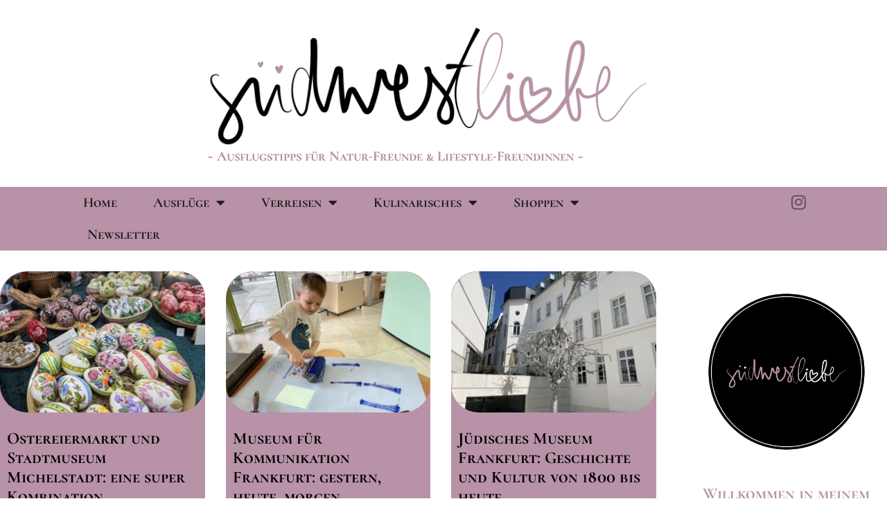

--- FILE ---
content_type: text/html; charset=UTF-8
request_url: https://suedwestliebe.de/ausfluege-in-hessen-museen
body_size: 43436
content:
<!doctype html>
<html lang="de">
<head>
	<meta charset="UTF-8">
	<meta name="viewport" content="width=device-width, initial-scale=1">
	<link rel="profile" href="https://gmpg.org/xfn/11">
	<title>in Hessen &#8211; Museen &#8211; SÜDWESTLIEBE</title>
<meta name='robots' content='max-image-preview:large' />
<link rel="alternate" type="application/rss+xml" title="SÜDWESTLIEBE &raquo; Feed" href="https://suedwestliebe.de/feed" />
<link rel="alternate" type="application/rss+xml" title="SÜDWESTLIEBE &raquo; Kommentar-Feed" href="https://suedwestliebe.de/comments/feed" />
<style>[consent-id]:not(.rcb-content-blocker):not([consent-transaction-complete]):not([consent-visual-use-parent^="children:"]):not([consent-confirm]){opacity:0!important;}
.rcb-content-blocker+.rcb-content-blocker-children-fallback~*{display:none!important;}</style><link rel="preload" href="https://suedwestliebe.de/wp-content/d9643cb2de13c1426cfb7b39879a338d/dist/169059101.js?ver=975c5defe73b4b2fde03afbaa384a541" as="script" />
<link rel="preload" href="https://suedwestliebe.de/wp-content/d9643cb2de13c1426cfb7b39879a338d/dist/1230560438.js?ver=64a64f3ab0d5ab261ad8ca6eebf70126" as="script" />
<script data-cfasync="false" defer src="https://suedwestliebe.de/wp-content/d9643cb2de13c1426cfb7b39879a338d/dist/169059101.js?ver=975c5defe73b4b2fde03afbaa384a541" id="real-cookie-banner-vendor-real-cookie-banner-banner-js"></script>
<script type="application/json" data-skip-lazy-load="js-extra" data-skip-moving="true" data-no-defer nitro-exclude data-alt-type="application/ld+json" data-dont-merge data-wpmeteor-nooptimize="true" data-cfasync="false" id="af746fe756c9ab21291f3bc23d0f008f01-js-extra">{"slug":"real-cookie-banner","textDomain":"real-cookie-banner","version":"5.2.10","restUrl":"https:\/\/suedwestliebe.de\/wp-json\/real-cookie-banner\/v1\/","restNamespace":"real-cookie-banner\/v1","restPathObfuscateOffset":"bfa0ab902a8372fc","restRoot":"https:\/\/suedwestliebe.de\/wp-json\/","restQuery":{"_v":"5.2.10","_locale":"user"},"restNonce":"512ec6d3e0","restRecreateNonceEndpoint":"https:\/\/suedwestliebe.de\/wp-admin\/admin-ajax.php?action=rest-nonce","publicUrl":"https:\/\/suedwestliebe.de\/wp-content\/plugins\/real-cookie-banner\/public\/","chunkFolder":"dist","chunksLanguageFolder":"https:\/\/suedwestliebe.de\/wp-content\/languages\/mo-cache\/real-cookie-banner\/","chunks":{"chunk-config-tab-blocker.lite.js":["de_DE-83d48f038e1cf6148175589160cda67e","de_DE-e5c2f3318cd06f18a058318f5795a54b","de_DE-76129424d1eb6744d17357561a128725","de_DE-d3d8ada331df664d13fa407b77bc690b"],"chunk-config-tab-blocker.pro.js":["de_DE-ddf5ae983675e7b6eec2afc2d53654a2","de_DE-487d95eea292aab22c80aa3ae9be41f0","de_DE-ab0e642081d4d0d660276c9cebfe9f5d","de_DE-0f5f6074a855fa677e6086b82145bd50"],"chunk-config-tab-consent.lite.js":["de_DE-3823d7521a3fc2857511061e0d660408"],"chunk-config-tab-consent.pro.js":["de_DE-9cb9ecf8c1e8ce14036b5f3a5e19f098"],"chunk-config-tab-cookies.lite.js":["de_DE-1a51b37d0ef409906245c7ed80d76040","de_DE-e5c2f3318cd06f18a058318f5795a54b","de_DE-76129424d1eb6744d17357561a128725"],"chunk-config-tab-cookies.pro.js":["de_DE-572ee75deed92e7a74abba4b86604687","de_DE-487d95eea292aab22c80aa3ae9be41f0","de_DE-ab0e642081d4d0d660276c9cebfe9f5d"],"chunk-config-tab-dashboard.lite.js":["de_DE-f843c51245ecd2b389746275b3da66b6"],"chunk-config-tab-dashboard.pro.js":["de_DE-ae5ae8f925f0409361cfe395645ac077"],"chunk-config-tab-import.lite.js":["de_DE-66df94240f04843e5a208823e466a850"],"chunk-config-tab-import.pro.js":["de_DE-e5fee6b51986d4ff7a051d6f6a7b076a"],"chunk-config-tab-licensing.lite.js":["de_DE-e01f803e4093b19d6787901b9591b5a6"],"chunk-config-tab-licensing.pro.js":["de_DE-4918ea9704f47c2055904e4104d4ffba"],"chunk-config-tab-scanner.lite.js":["de_DE-b10b39f1099ef599835c729334e38429"],"chunk-config-tab-scanner.pro.js":["de_DE-752a1502ab4f0bebfa2ad50c68ef571f"],"chunk-config-tab-settings.lite.js":["de_DE-37978e0b06b4eb18b16164a2d9c93a2c"],"chunk-config-tab-settings.pro.js":["de_DE-e59d3dcc762e276255c8989fbd1f80e3"],"chunk-config-tab-tcf.lite.js":["de_DE-4f658bdbf0aa370053460bc9e3cd1f69","de_DE-e5c2f3318cd06f18a058318f5795a54b","de_DE-d3d8ada331df664d13fa407b77bc690b"],"chunk-config-tab-tcf.pro.js":["de_DE-e1e83d5b8a28f1f91f63b9de2a8b181a","de_DE-487d95eea292aab22c80aa3ae9be41f0","de_DE-0f5f6074a855fa677e6086b82145bd50"]},"others":{"customizeValuesBanner":"{\"layout\":{\"type\":\"banner\",\"maxHeightEnabled\":false,\"maxHeight\":740,\"dialogMaxWidth\":510,\"dialogPosition\":\"middleCenter\",\"dialogMargin\":[0,0,0,0],\"bannerPosition\":\"bottom\",\"bannerMaxWidth\":1024,\"dialogBorderRadius\":3,\"borderRadius\":4,\"animationIn\":\"none\",\"animationInDuration\":1000,\"animationInOnlyMobile\":false,\"animationOut\":\"none\",\"animationOutDuration\":500,\"animationOutOnlyMobile\":false,\"overlay\":true,\"overlayBg\":\"#000000\",\"overlayBgAlpha\":38,\"overlayBlur\":2},\"decision\":{\"acceptAll\":\"button\",\"acceptEssentials\":\"button\",\"showCloseIcon\":false,\"acceptIndividual\":\"link\",\"buttonOrder\":\"all,essential,save,individual\",\"showGroups\":true,\"groupsFirstView\":false,\"saveButton\":\"always\"},\"design\":{\"bg\":\"#ffffff\",\"textAlign\":\"center\",\"linkTextDecoration\":\"underline\",\"borderWidth\":0,\"borderColor\":\"#ffffff\",\"fontSize\":13,\"fontColor\":\"#2b2b2b\",\"fontInheritFamily\":true,\"fontFamily\":\"Arial, Helvetica, sans-serif\",\"fontWeight\":\"normal\",\"boxShadowEnabled\":true,\"boxShadowOffsetX\":0,\"boxShadowOffsetY\":5,\"boxShadowBlurRadius\":13,\"boxShadowSpreadRadius\":0,\"boxShadowColor\":\"#000000\",\"boxShadowColorAlpha\":20},\"headerDesign\":{\"inheritBg\":true,\"bg\":\"#f4f4f4\",\"inheritTextAlign\":true,\"textAlign\":\"center\",\"padding\":[17,20,15,20],\"logo\":\"\",\"logoRetina\":\"\",\"logoMaxHeight\":40,\"logoPosition\":\"left\",\"logoMargin\":[5,15,5,15],\"fontSize\":20,\"fontColor\":\"#2b2b2b\",\"fontInheritFamily\":true,\"fontFamily\":\"Arial, Helvetica, sans-serif\",\"fontWeight\":\"normal\",\"borderWidth\":1,\"borderColor\":\"#efefef\"},\"bodyDesign\":{\"padding\":[15,20,10,20],\"descriptionInheritFontSize\":true,\"descriptionFontSize\":13,\"dottedGroupsInheritFontSize\":true,\"dottedGroupsFontSize\":13,\"dottedGroupsBulletColor\":\"#15779b\",\"teachingsInheritTextAlign\":true,\"teachingsTextAlign\":\"center\",\"teachingsSeparatorActive\":true,\"teachingsSeparatorWidth\":50,\"teachingsSeparatorHeight\":1,\"teachingsSeparatorColor\":\"#15779b\",\"teachingsInheritFontSize\":false,\"teachingsFontSize\":12,\"teachingsInheritFontColor\":false,\"teachingsFontColor\":\"#7c7c7c\",\"accordionMargin\":[10,0,5,0],\"accordionPadding\":[5,10,5,10],\"accordionArrowType\":\"outlined\",\"accordionArrowColor\":\"#15779b\",\"accordionBg\":\"#ffffff\",\"accordionActiveBg\":\"#f9f9f9\",\"accordionHoverBg\":\"#efefef\",\"accordionBorderWidth\":1,\"accordionBorderColor\":\"#efefef\",\"accordionTitleFontSize\":12,\"accordionTitleFontColor\":\"#2b2b2b\",\"accordionTitleFontWeight\":\"normal\",\"accordionDescriptionMargin\":[5,0,0,0],\"accordionDescriptionFontSize\":12,\"accordionDescriptionFontColor\":\"#757575\",\"accordionDescriptionFontWeight\":\"normal\",\"acceptAllOneRowLayout\":false,\"acceptAllPadding\":[10,10,10,10],\"acceptAllBg\":\"#15779b\",\"acceptAllTextAlign\":\"center\",\"acceptAllFontSize\":18,\"acceptAllFontColor\":\"#ffffff\",\"acceptAllFontWeight\":\"normal\",\"acceptAllBorderWidth\":0,\"acceptAllBorderColor\":\"#000000\",\"acceptAllHoverBg\":\"#11607d\",\"acceptAllHoverFontColor\":\"#ffffff\",\"acceptAllHoverBorderColor\":\"#000000\",\"acceptEssentialsUseAcceptAll\":false,\"acceptEssentialsButtonType\":\"\",\"acceptEssentialsPadding\":[10,10,10,10],\"acceptEssentialsBg\":\"#efefef\",\"acceptEssentialsTextAlign\":\"center\",\"acceptEssentialsFontSize\":16,\"acceptEssentialsFontColor\":\"#0a0a0a\",\"acceptEssentialsFontWeight\":\"normal\",\"acceptEssentialsBorderWidth\":0,\"acceptEssentialsBorderColor\":\"#000000\",\"acceptEssentialsHoverBg\":\"#e8e8e8\",\"acceptEssentialsHoverFontColor\":\"#000000\",\"acceptEssentialsHoverBorderColor\":\"#000000\",\"acceptIndividualPadding\":[0,5,0,5],\"acceptIndividualBg\":\"#ffffff\",\"acceptIndividualTextAlign\":\"center\",\"acceptIndividualFontSize\":14,\"acceptIndividualFontColor\":\"#7c7c7c\",\"acceptIndividualFontWeight\":\"normal\",\"acceptIndividualBorderWidth\":0,\"acceptIndividualBorderColor\":\"#000000\",\"acceptIndividualHoverBg\":\"#ffffff\",\"acceptIndividualHoverFontColor\":\"#2b2b2b\",\"acceptIndividualHoverBorderColor\":\"#000000\"},\"footerDesign\":{\"poweredByLink\":true,\"inheritBg\":false,\"bg\":\"#fcfcfc\",\"inheritTextAlign\":true,\"textAlign\":\"center\",\"padding\":[10,20,15,20],\"fontSize\":14,\"fontColor\":\"#7c7c7c\",\"fontInheritFamily\":true,\"fontFamily\":\"Arial, Helvetica, sans-serif\",\"fontWeight\":\"normal\",\"hoverFontColor\":\"#2b2b2b\",\"borderWidth\":1,\"borderColor\":\"#efefef\",\"languageSwitcher\":\"flags\"},\"texts\":{\"headline\":\"Privatsph\\u00e4re-Einstellungen\",\"description\":\"Wir verwenden Cookies und \\u00e4hnliche Technologien auf unserer Website und verarbeiten personenbezogene Daten \\u00fcber dich, wie deine IP-Adresse. Wir teilen diese Daten auch mit Dritten. Die Datenverarbeitung kann mit deiner Einwilligung oder auf Basis eines berechtigten Interesses erfolgen, dem du in den individuellen Privatsph\\u00e4re-Einstellungen widersprechen kannst. Du hast das Recht, nur in essenzielle Services einzuwilligen und deine Einwilligung in der Datenschutzerkl\\u00e4rung zu einem sp\\u00e4teren Zeitpunkt zu \\u00e4ndern oder zu widerrufen.\",\"acceptAll\":\"Alle akzeptieren\",\"acceptEssentials\":\"Weiter ohne Einwilligung\",\"acceptIndividual\":\"Individuelle Privatsph\\u00e4re-Einstellungen\",\"poweredBy\":\"2\",\"dataProcessingInUnsafeCountries\":\"Einige Dienste verarbeiten personenbezogene Daten in unsicheren Drittl\\u00e4ndern. Indem du in die Nutzung dieser Services einwilligst, erkl\\u00e4rst du dich auch mit der Verarbeitung deiner Daten in diesen unsicheren Drittl\\u00e4ndern gem\\u00e4\\u00df {{legalBasis}} einverstanden. Dies birgt das Risiko, dass deine Daten von Beh\\u00f6rden zu Kontroll- und \\u00dcberwachungszwecken verarbeitet werden, m\\u00f6glicherweise ohne die M\\u00f6glichkeit eines Rechtsbehelfs.\",\"ageNoticeBanner\":\"Du bist unter {{minAge}} Jahre alt? Dann kannst du nicht in optionale Services einwilligen, oder du kannst deine Eltern oder Erziehungsberechtigten bitten, mit dir in diese Services einzuwilligen.\",\"ageNoticeBlocker\":\"Du bist unter {{minAge}} Jahre alt? Leider darfst du diesem Service nicht selbst zustimmen, um diese Inhalte zu sehen. Bitte deine Eltern oder Erziehungsberechtigten, dem Service mit dir zuzustimmen.\",\"listServicesNotice\":\"Wenn du alle Services akzeptierst, erlaubst du, dass {{services}} geladen werden. Diese sind nach ihrem Zweck in Gruppen {{serviceGroups}} unterteilt (Zugeh\\u00f6rigkeit durch hochgestellte Zahlen gekennzeichnet).\",\"listServicesLegitimateInterestNotice\":\"Au\\u00dferdem werden die {{services}} auf der Grundlage eines berechtigten Interesses geladen.\",\"consentForwardingExternalHosts\":\"Deine Einwilligung gilt auch auf {{websites}}.\",\"blockerHeadline\":\"{{name}} aufgrund von Privatsph\\u00e4re-Einstellungen blockiert\",\"blockerLinkShowMissing\":\"Zeige alle Services, denen du noch zustimmen musst\",\"blockerLoadButton\":\"Erforderliche Services akzeptieren und Inhalte laden\",\"blockerAcceptInfo\":\"Durch das Laden der blockierten Inhalte werden deine Privatsph\\u00e4re-Einstellungen angepasst, und Inhalte von diesem Service werden in Zukunft nicht mehr blockiert. Du hast das Recht, deine Entscheidung jederzeit zu widerrufen oder zu \\u00e4ndern.\",\"stickyHistory\":\"Historie der Privatsph\\u00e4re-Einstellungen\",\"stickyRevoke\":\"Einwilligungen widerrufen\",\"stickyRevokeSuccessMessage\":\"Du hast die Einwilligung f\\u00fcr Services mit dessen Cookies und Verarbeitung personenbezogener Daten erfolgreich widerrufen. Die Seite wird jetzt neu geladen!\",\"stickyChange\":\"Privatsph\\u00e4re-Einstellungen \\u00e4ndern\"},\"individualLayout\":{\"inheritDialogMaxWidth\":false,\"dialogMaxWidth\":970,\"inheritBannerMaxWidth\":true,\"bannerMaxWidth\":1980,\"descriptionTextAlign\":\"left\"},\"group\":{\"checkboxBg\":\"#f0f0f0\",\"checkboxBorderWidth\":1,\"checkboxBorderColor\":\"#d2d2d2\",\"checkboxActiveColor\":\"#ffffff\",\"checkboxActiveBg\":\"#15779b\",\"checkboxActiveBorderColor\":\"#11607d\",\"groupInheritBg\":true,\"groupBg\":\"#f4f4f4\",\"groupPadding\":[15,15,15,15],\"groupSpacing\":10,\"groupBorderRadius\":5,\"groupBorderWidth\":1,\"groupBorderColor\":\"#f4f4f4\",\"headlineFontSize\":16,\"headlineFontWeight\":\"normal\",\"headlineFontColor\":\"#2b2b2b\",\"descriptionFontSize\":14,\"descriptionFontColor\":\"#7c7c7c\",\"linkColor\":\"#7c7c7c\",\"linkHoverColor\":\"#2b2b2b\",\"detailsHideLessRelevant\":true},\"saveButton\":{\"useAcceptAll\":false,\"type\":\"button\",\"padding\":[10,10,10,10],\"bg\":\"#efefef\",\"textAlign\":\"center\",\"fontSize\":16,\"fontColor\":\"#0a0a0a\",\"fontWeight\":\"normal\",\"borderWidth\":0,\"borderColor\":\"#000000\",\"hoverBg\":\"#e8e8e8\",\"hoverFontColor\":\"#000000\",\"hoverBorderColor\":\"#000000\"},\"individualTexts\":{\"headline\":\"Individuelle Privatsph\\u00e4re-Einstellungen\",\"description\":\"Wir verwenden Cookies und \\u00e4hnliche Technologien auf unserer Website und verarbeiten personenbezogene Daten \\u00fcber dich, wie deine IP-Adresse. Wir teilen diese Daten auch mit Dritten. Die Datenverarbeitung kann mit deiner Einwilligung oder auf der Grundlage eines berechtigten Interesses erfolgen, dem du widersprechen kannst. Du hast das Recht, nur in essenzielle Services einzuwilligen und deine Einwilligung zu einem sp\\u00e4teren Zeitpunkt in der Datenschutzerkl\\u00e4rung zu \\u00e4ndern oder zu widerrufen. Nachfolgend findest du eine \\u00dcbersicht \\u00fcber alle Services, die von dieser Website genutzt werden. Du kannst detaillierte Informationen zu jedem Service einsehen und diesen einzeln zustimmen oder von deinem Widerspruchsrecht Gebrauch machen.\",\"save\":\"Individuelle Auswahl speichern\",\"showMore\":\"Service-Informationen anzeigen\",\"hideMore\":\"Service-Informationen ausblenden\",\"postamble\":\"\"},\"mobile\":{\"enabled\":true,\"maxHeight\":400,\"hideHeader\":false,\"alignment\":\"bottom\",\"scalePercent\":90,\"scalePercentVertical\":-50},\"sticky\":{\"enabled\":false,\"animationsEnabled\":true,\"alignment\":\"left\",\"bubbleBorderRadius\":50,\"icon\":\"fingerprint\",\"iconCustom\":\"\",\"iconCustomRetina\":\"\",\"iconSize\":30,\"iconColor\":\"#ffffff\",\"bubbleMargin\":[10,20,20,20],\"bubblePadding\":15,\"bubbleBg\":\"#15779b\",\"bubbleBorderWidth\":0,\"bubbleBorderColor\":\"#10556f\",\"boxShadowEnabled\":true,\"boxShadowOffsetX\":0,\"boxShadowOffsetY\":2,\"boxShadowBlurRadius\":5,\"boxShadowSpreadRadius\":1,\"boxShadowColor\":\"#105b77\",\"boxShadowColorAlpha\":40,\"bubbleHoverBg\":\"#ffffff\",\"bubbleHoverBorderColor\":\"#000000\",\"hoverIconColor\":\"#000000\",\"hoverIconCustom\":\"\",\"hoverIconCustomRetina\":\"\",\"menuFontSize\":16,\"menuBorderRadius\":5,\"menuItemSpacing\":10,\"menuItemPadding\":[5,10,5,10]},\"customCss\":{\"css\":\"\",\"antiAdBlocker\":\"y\"}}","isPro":false,"showProHints":false,"proUrl":"https:\/\/devowl.io\/de\/go\/real-cookie-banner?source=rcb-lite","showLiteNotice":true,"frontend":{"groups":"[{\"id\":27,\"name\":\"Essenziell\",\"slug\":\"essenziell\",\"description\":\"Essential Services sind f\\u00fcr die grundlegende Funktionalit\\u00e4t der Website erforderlich. Sie enthalten nur technisch notwendige Services. Diesen Services kann nicht widersprochen werden.\",\"isEssential\":true,\"isDefault\":true,\"items\":[{\"id\":277,\"name\":\"Real Cookie Banner\",\"purpose\":\"Real Cookie Banner bittet Website-Besucher um die Einwilligung zum Setzen von Cookies und zur Verarbeitung personenbezogener Daten. Dazu wird jedem Website-Besucher eine UUID (pseudonyme Identifikation des Nutzers) zugewiesen, die bis zum Ablauf des Cookies zur Speicherung der Einwilligung g\\u00fcltig ist. Cookies werden dazu verwendet, um zu testen, ob Cookies gesetzt werden k\\u00f6nnen, um Referenz auf die dokumentierte Einwilligung zu speichern, um zu speichern, in welche Services aus welchen Service-Gruppen der Besucher eingewilligt hat, und, falls Einwilligung nach dem Transparency &amp; Consent Framework (TCF) eingeholt werden, um die Einwilligungen in TCF Partner, Zwecke, besondere Zwecke, Funktionen und besondere Funktionen zu speichern. Im Rahmen der Darlegungspflicht nach DSGVO wird die erhobene Einwilligung vollumf\\u00e4nglich dokumentiert. Dazu z\\u00e4hlt neben den Services und Service-Gruppen, in welche der Besucher eingewilligt hat, und falls Einwilligung nach dem TCF Standard eingeholt werden, in welche TCF Partner, Zwecke und Funktionen der Besucher eingewilligt hat, alle Einstellungen des Cookie Banners zum Zeitpunkt der Einwilligung als auch die technischen Umst\\u00e4nde (z.B. Gr\\u00f6\\u00dfe des Sichtbereichs bei der Einwilligung) und die Nutzerinteraktionen (z.B. Klick auf Buttons), die zur Einwilligung gef\\u00fchrt haben. Die Einwilligung wird pro Sprache einmal erhoben.\",\"providerContact\":{\"phone\":\"\",\"email\":\"\",\"link\":\"\"},\"isProviderCurrentWebsite\":true,\"provider\":\"S\\u00dcDWESTLIEBE\",\"uniqueName\":\"real-cookie-banner\",\"isEmbeddingOnlyExternalResources\":false,\"legalBasis\":\"legal-requirement\",\"dataProcessingInCountries\":[],\"dataProcessingInCountriesSpecialTreatments\":[],\"technicalDefinitions\":[{\"type\":\"http\",\"name\":\"real_cookie_banner*\",\"host\":\".suedwestliebe.de\",\"duration\":365,\"durationUnit\":\"d\",\"isSessionDuration\":false,\"purpose\":\"Eindeutiger Identifikator f\\u00fcr die Einwilligung, aber nicht f\\u00fcr den Website-Besucher. Revisionshash f\\u00fcr die Einstellungen des Cookie-Banners (Texte, Farben, Funktionen, Servicegruppen, Dienste, Content Blocker usw.). IDs f\\u00fcr eingewilligte Services und Service-Gruppen.\"},{\"type\":\"http\",\"name\":\"real_cookie_banner*-tcf\",\"host\":\".suedwestliebe.de\",\"duration\":365,\"durationUnit\":\"d\",\"isSessionDuration\":false,\"purpose\":\"Im Rahmen von TCF gesammelte Einwilligungen, die im TC-String-Format gespeichert werden, einschlie\\u00dflich TCF-Vendoren, -Zwecke, -Sonderzwecke, -Funktionen und -Sonderfunktionen.\"},{\"type\":\"http\",\"name\":\"real_cookie_banner*-gcm\",\"host\":\".suedwestliebe.de\",\"duration\":365,\"durationUnit\":\"d\",\"isSessionDuration\":false,\"purpose\":\"Die im Google Consent Mode gesammelten Einwilligungen in die verschiedenen Einwilligungstypen (Zwecke) werden f\\u00fcr alle mit dem Google Consent Mode kompatiblen Services gespeichert.\"},{\"type\":\"http\",\"name\":\"real_cookie_banner-test\",\"host\":\".suedwestliebe.de\",\"duration\":365,\"durationUnit\":\"d\",\"isSessionDuration\":false,\"purpose\":\"Cookie, der gesetzt wurde, um die Funktionalit\\u00e4t von HTTP-Cookies zu testen. Wird sofort nach dem Test gel\\u00f6scht.\"},{\"type\":\"local\",\"name\":\"real_cookie_banner*\",\"host\":\"https:\\\/\\\/suedwestliebe.de\",\"duration\":1,\"durationUnit\":\"d\",\"isSessionDuration\":false,\"purpose\":\"Eindeutiger Identifikator f\\u00fcr die Einwilligung, aber nicht f\\u00fcr den Website-Besucher. Revisionshash f\\u00fcr die Einstellungen des Cookie-Banners (Texte, Farben, Funktionen, Service-Gruppen, Services, Content Blocker usw.). IDs f\\u00fcr eingewilligte Services und Service-Gruppen. Wird nur solange gespeichert, bis die Einwilligung auf dem Website-Server dokumentiert ist.\"},{\"type\":\"local\",\"name\":\"real_cookie_banner*-tcf\",\"host\":\"https:\\\/\\\/suedwestliebe.de\",\"duration\":1,\"durationUnit\":\"d\",\"isSessionDuration\":false,\"purpose\":\"Im Rahmen von TCF gesammelte Einwilligungen werden im TC-String-Format gespeichert, einschlie\\u00dflich TCF Vendoren, Zwecke, besondere Zwecke, Funktionen und besondere Funktionen. Wird nur solange gespeichert, bis die Einwilligung auf dem Website-Server dokumentiert ist.\"},{\"type\":\"local\",\"name\":\"real_cookie_banner*-gcm\",\"host\":\"https:\\\/\\\/suedwestliebe.de\",\"duration\":1,\"durationUnit\":\"d\",\"isSessionDuration\":false,\"purpose\":\"Im Rahmen des Google Consent Mode erfasste Einwilligungen werden f\\u00fcr alle mit dem Google Consent Mode kompatiblen Services in Einwilligungstypen (Zwecke) gespeichert. Wird nur solange gespeichert, bis die Einwilligung auf dem Website-Server dokumentiert ist.\"},{\"type\":\"local\",\"name\":\"real_cookie_banner-consent-queue*\",\"host\":\"https:\\\/\\\/suedwestliebe.de\",\"duration\":1,\"durationUnit\":\"d\",\"isSessionDuration\":false,\"purpose\":\"Lokale Zwischenspeicherung (Caching) der Auswahl im Cookie-Banner, bis der Server die Einwilligung dokumentiert; Dokumentation periodisch oder bei Seitenwechseln versucht, wenn der Server nicht verf\\u00fcgbar oder \\u00fcberlastet ist.\"}],\"codeDynamics\":[],\"providerPrivacyPolicyUrl\":\"https:\\\/\\\/suedwestliebe.de\\\/datenschutz\",\"providerLegalNoticeUrl\":\"\",\"tagManagerOptInEventName\":\"\",\"tagManagerOptOutEventName\":\"\",\"googleConsentModeConsentTypes\":[],\"executePriority\":10,\"codeOptIn\":\"\",\"executeCodeOptInWhenNoTagManagerConsentIsGiven\":false,\"codeOptOut\":\"\",\"executeCodeOptOutWhenNoTagManagerConsentIsGiven\":false,\"deleteTechnicalDefinitionsAfterOptOut\":false,\"codeOnPageLoad\":\"\",\"presetId\":\"real-cookie-banner\"}]}]","links":[{"id":3918,"label":"Datenschutzerkl\u00e4rung","pageType":"privacyPolicy","isExternalUrl":false,"pageId":605,"url":"https:\/\/suedwestliebe.de\/datenschutz","hideCookieBanner":true,"isTargetBlank":true},{"id":3919,"label":"Impressum","pageType":"legalNotice","isExternalUrl":false,"pageId":598,"url":"https:\/\/suedwestliebe.de\/impressum","hideCookieBanner":true,"isTargetBlank":true}],"websiteOperator":{"address":"","country":"","contactEmail":"base64-encoded:aXNhYmVsbC1rYWVobnlAZ214LmRl","contactPhone":"","contactFormUrl":false},"blocker":[],"languageSwitcher":[],"predefinedDataProcessingInSafeCountriesLists":{"GDPR":["AT","BE","BG","HR","CY","CZ","DK","EE","FI","FR","DE","GR","HU","IE","IS","IT","LI","LV","LT","LU","MT","NL","NO","PL","PT","RO","SK","SI","ES","SE"],"DSG":["CH"],"GDPR+DSG":[],"ADEQUACY_EU":["AD","AR","CA","FO","GG","IL","IM","JP","JE","NZ","KR","CH","GB","UY","US"],"ADEQUACY_CH":["DE","AD","AR","AT","BE","BG","CA","CY","HR","DK","ES","EE","FI","FR","GI","GR","GG","HU","IM","FO","IE","IS","IL","IT","JE","LV","LI","LT","LU","MT","MC","NO","NZ","NL","PL","PT","CZ","RO","GB","SK","SI","SE","UY","US"]},"decisionCookieName":"real_cookie_banner-blog:1","revisionHash":"13335c52a30c069f3d412768742f0573","territorialLegalBasis":["gdpr-eprivacy"],"setCookiesViaManager":"none","isRespectDoNotTrack":false,"failedConsentDocumentationHandling":"essentials","isAcceptAllForBots":true,"isDataProcessingInUnsafeCountries":false,"isAgeNotice":true,"ageNoticeAgeLimit":16,"isListServicesNotice":false,"isBannerLessConsent":false,"isTcf":false,"isGcm":false,"isGcmListPurposes":false,"hasLazyData":false},"anonymousContentUrl":"https:\/\/suedwestliebe.de\/wp-content\/d9643cb2de13c1426cfb7b39879a338d\/dist\/","anonymousHash":"d9643cb2de13c1426cfb7b39879a338d","hasDynamicPreDecisions":false,"isLicensed":true,"isDevLicense":false,"multilingualSkipHTMLForTag":"","isCurrentlyInTranslationEditorPreview":false,"defaultLanguage":"","currentLanguage":"","activeLanguages":[],"context":"","iso3166OneAlpha2":{"AF":"Afghanistan","AL":"Albanien","DZ":"Algerien","AS":"Amerikanisch-Samoa","AD":"Andorra","AO":"Angola","AI":"Anguilla","AQ":"Antarktis","AG":"Antigua und Barbuda","AR":"Argentinien","AM":"Armenien","AW":"Aruba","AZ":"Aserbaidschan","AU":"Australien","BS":"Bahamas","BH":"Bahrain","BD":"Bangladesch","BB":"Barbados","BY":"Belarus","BE":"Belgien","BZ":"Belize","BJ":"Benin","BM":"Bermuda","BT":"Bhutan","BO":"Bolivien","BA":"Bosnien und Herzegowina","BW":"Botswana","BV":"Bouvetinsel","BR":"Brasilien","IO":"Britisches Territorium im Indischen Ozean","BN":"Brunei Darussalam","BG":"Bulgarien","BF":"Burkina Faso","BI":"Burundi","CL":"Chile","CN":"China","CK":"Cookinseln","CR":"Costa Rica","CW":"Cura\u00e7ao","DE":"Deutschland","LA":"Die Laotische Demokratische Volksrepublik","DM":"Dominica","DO":"Dominikanische Republik","DJ":"Dschibuti","DK":"D\u00e4nemark","EC":"Ecuador","SV":"El Salvador","ER":"Eritrea","EE":"Estland","FK":"Falklandinseln (Malwinen)","FJ":"Fidschi","FI":"Finnland","FR":"Frankreich","GF":"Franz\u00f6sisch-Guayana","PF":"Franz\u00f6sisch-Polynesien","TF":"Franz\u00f6sische S\u00fcd- und Antarktisgebiete","FO":"F\u00e4r\u00f6er Inseln","FM":"F\u00f6derierte Staaten von Mikronesien","GA":"Gabun","GM":"Gambia","GE":"Georgien","GH":"Ghana","GI":"Gibraltar","GD":"Grenada","GR":"Griechenland","GL":"Gr\u00f6nland","GP":"Guadeloupe","GU":"Guam","GT":"Guatemala","GG":"Guernsey","GN":"Guinea","GW":"Guinea-Bissau","GY":"Guyana","HT":"Haiti","HM":"Heard und die McDonaldinseln","VA":"Heiliger Stuhl (Staat Vatikanstadt)","HN":"Honduras","HK":"Hong Kong","IN":"Indien","ID":"Indonesien","IQ":"Irak","IE":"Irland","IR":"Islamische Republik Iran","IS":"Island","IM":"Isle of Man","IL":"Israel","IT":"Italien","JM":"Jamaika","JP":"Japan","YE":"Jemen","JE":"Jersey","JO":"Jordanien","VG":"Jungferninseln, Britisch","VI":"Jungferninseln, U.S.","KY":"Kaimaninseln","KH":"Kambodscha","CM":"Kamerun","CA":"Kanada","CV":"Kap Verde","BQ":"Karibischen Niederlande","KZ":"Kasachstan","QA":"Katar","KE":"Kenia","KG":"Kirgisistan","KI":"Kiribati","UM":"Kleinere Inselbesitzungen der Vereinigten Staaten","CC":"Kokosinseln","CO":"Kolumbien","KM":"Komoren","CG":"Kongo","CD":"Kongo, Demokratische Republik","KR":"Korea","XK":"Kosovo","HR":"Kroatien","CU":"Kuba","KW":"Kuwait","LS":"Lesotho","LV":"Lettland","LB":"Libanon","LR":"Liberia","LY":"Libysch-Arabische Dschamahirija","LI":"Liechtenstein","LT":"Litauen","LU":"Luxemburg","MO":"Macao","MG":"Madagaskar","MW":"Malawi","MY":"Malaysia","MV":"Malediven","ML":"Mali","MT":"Malta","MA":"Marokko","MH":"Marshallinseln","MQ":"Martinique","MR":"Mauretanien","MU":"Mauritius","YT":"Mayotte","MK":"Mazedonien","MX":"Mexiko","MD":"Moldawien","MC":"Monaco","MN":"Mongolei","ME":"Montenegro","MS":"Montserrat","MZ":"Mosambik","MM":"Myanmar","NA":"Namibia","NR":"Nauru","NP":"Nepal","NC":"Neukaledonien","NZ":"Neuseeland","NI":"Nicaragua","NL":"Niederlande","AN":"Niederl\u00e4ndische Antillen","NE":"Niger","NG":"Nigeria","NU":"Niue","KP":"Nordkorea","NF":"Norfolkinsel","NO":"Norwegen","MP":"N\u00f6rdliche Marianen","OM":"Oman","PK":"Pakistan","PW":"Palau","PS":"Pal\u00e4stinensisches Gebiet, besetzt","PA":"Panama","PG":"Papua-Neuguinea","PY":"Paraguay","PE":"Peru","PH":"Philippinen","PN":"Pitcairn","PL":"Polen","PT":"Portugal","PR":"Puerto Rico","CI":"Republik C\u00f4te d'Ivoire","RW":"Ruanda","RO":"Rum\u00e4nien","RU":"Russische F\u00f6deration","RE":"R\u00e9union","BL":"Saint Barth\u00e9l\u00e9my","PM":"Saint Pierre und Miquelo","SB":"Salomonen","ZM":"Sambia","WS":"Samoa","SM":"San Marino","SH":"Sankt Helena","MF":"Sankt Martin","SA":"Saudi-Arabien","SE":"Schweden","CH":"Schweiz","SN":"Senegal","RS":"Serbien","SC":"Seychellen","SL":"Sierra Leone","ZW":"Simbabwe","SG":"Singapur","SX":"Sint Maarten","SK":"Slowakei","SI":"Slowenien","SO":"Somalia","ES":"Spanien","LK":"Sri Lanka","KN":"St. Kitts und Nevis","LC":"St. Lucia","VC":"St. Vincent und Grenadinen","SD":"Sudan","SR":"Surinam","SJ":"Svalbard und Jan Mayen","SZ":"Swasiland","SY":"Syrische Arabische Republik","ST":"S\u00e3o Tom\u00e9 und Pr\u00edncipe","ZA":"S\u00fcdafrika","GS":"S\u00fcdgeorgien und die S\u00fcdlichen Sandwichinseln","SS":"S\u00fcdsudan","TJ":"Tadschikistan","TW":"Taiwan","TZ":"Tansania","TH":"Thailand","TL":"Timor-Leste","TG":"Togo","TK":"Tokelau","TO":"Tonga","TT":"Trinidad und Tobago","TD":"Tschad","CZ":"Tschechische Republik","TN":"Tunesien","TM":"Turkmenistan","TC":"Turks- und Caicosinseln","TV":"Tuvalu","TR":"T\u00fcrkei","UG":"Uganda","UA":"Ukraine","HU":"Ungarn","UY":"Uruguay","UZ":"Usbekistan","VU":"Vanuatu","VE":"Venezuela","AE":"Vereinigte Arabische Emirate","US":"Vereinigte Staaten","GB":"Vereinigtes K\u00f6nigreich","VN":"Vietnam","WF":"Wallis und Futuna","CX":"Weihnachtsinsel","EH":"Westsahara","CF":"Zentralafrikanische Republik","CY":"Zypern","EG":"\u00c4gypten","GQ":"\u00c4quatorialguinea","ET":"\u00c4thiopien","AX":"\u00c5land Inseln","AT":"\u00d6sterreich"},"visualParentSelectors":{".et_pb_video_box":1,".et_pb_video_slider:has(>.et_pb_slider_carousel %s)":"self",".ast-oembed-container":1,".wpb_video_wrapper":1,".gdlr-core-pbf-background-wrap":1},"isPreventPreDecision":false,"isInvalidateImplicitUserConsent":false,"dependantVisibilityContainers":["[role=\"tabpanel\"]",".eael-tab-content-item",".wpcs_content_inner",".op3-contenttoggleitem-content",".op3-popoverlay-content",".pum-overlay","[data-elementor-type=\"popup\"]",".wp-block-ub-content-toggle-accordion-content-wrap",".w-popup-wrap",".oxy-lightbox_inner[data-inner-content=true]",".oxy-pro-accordion_body",".oxy-tab-content",".kt-accordion-panel",".vc_tta-panel-body",".mfp-hide","div[id^=\"tve_thrive_lightbox_\"]",".brxe-xpromodalnestable",".evcal_eventcard",".divioverlay",".et_pb_toggle_content"],"disableDeduplicateExceptions":[".et_pb_video_slider"],"bannerDesignVersion":12,"bannerI18n":{"showMore":"Mehr anzeigen","hideMore":"Verstecken","showLessRelevantDetails":"Weitere Details anzeigen (%s)","hideLessRelevantDetails":"Weitere Details ausblenden (%s)","other":"Anderes","legalBasis":{"label":"Verwendung auf gesetzlicher Grundlage von","consentPersonalData":"Einwilligung zur Verarbeitung personenbezogener Daten","consentStorage":"Einwilligung zur Speicherung oder zum Zugriff auf Informationen auf der Endeinrichtung des Nutzers","legitimateInterestPersonalData":"Berechtigtes Interesse zur Verarbeitung personenbezogener Daten","legitimateInterestStorage":"Bereitstellung eines ausdr\u00fccklich gew\u00fcnschten digitalen Dienstes zur Speicherung oder zum Zugriff auf Informationen auf der Endeinrichtung des Nutzers","legalRequirementPersonalData":"Erf\u00fcllung einer rechtlichen Verpflichtung zur Verarbeitung personenbezogener Daten"},"territorialLegalBasisArticles":{"gdpr-eprivacy":{"dataProcessingInUnsafeCountries":"Art. 49 Abs. 1 lit. a DSGVO"},"dsg-switzerland":{"dataProcessingInUnsafeCountries":"Art. 17 Abs. 1 lit. a DSG (Schweiz)"}},"legitimateInterest":"Berechtigtes Interesse","consent":"Einwilligung","crawlerLinkAlert":"Wir haben erkannt, dass du ein Crawler\/Bot bist. Nur nat\u00fcrliche Personen d\u00fcrfen in Cookies und die Verarbeitung von personenbezogenen Daten einwilligen. Daher hat der Link f\u00fcr dich keine Funktion.","technicalCookieDefinitions":"Technische Cookie-Definitionen","technicalCookieName":"Technischer Cookie Name","usesCookies":"Verwendete Cookies","cookieRefresh":"Cookie-Erneuerung","usesNonCookieAccess":"Verwendet Cookie-\u00e4hnliche Informationen (LocalStorage, SessionStorage, IndexDB, etc.)","host":"Host","duration":"Dauer","noExpiration":"Kein Ablauf","type":"Typ","purpose":"Zweck","purposes":"Zwecke","headerTitlePrivacyPolicyHistory":"Privatsph\u00e4re-Einstellungen: Historie","skipToConsentChoices":"Zu Einwilligungsoptionen springen","historyLabel":"Einwilligungen anzeigen vom","historyItemLoadError":"Das Lesen der Zustimmung ist fehlgeschlagen. Bitte versuche es sp\u00e4ter noch einmal!","historySelectNone":"Noch nicht eingewilligt","provider":"Anbieter","providerContactPhone":"Telefon","providerContactEmail":"E-Mail","providerContactLink":"Kontaktformular","providerPrivacyPolicyUrl":"Datenschutzerkl\u00e4rung","providerLegalNoticeUrl":"Impressum","nonStandard":"Nicht standardisierte Datenverarbeitung","nonStandardDesc":"Einige Services setzen Cookies und\/oder verarbeiten personenbezogene Daten, ohne die Standards f\u00fcr die Mitteilung der Einwilligung einzuhalten. Diese Services werden in mehrere Gruppen eingeteilt. Sogenannte \"essenzielle Services\" werden auf Basis eines berechtigten Interesses genutzt und k\u00f6nnen nicht abgew\u00e4hlt werden (ein Widerspruch muss ggf. per E-Mail oder Brief gem\u00e4\u00df der Datenschutzerkl\u00e4rung erfolgen), w\u00e4hrend alle anderen Services nur nach einer Einwilligung genutzt werden.","dataProcessingInThirdCountries":"Datenverarbeitung in Drittl\u00e4ndern","safetyMechanisms":{"label":"Sicherheitsmechanismen f\u00fcr die Daten\u00fcbermittlung","standardContractualClauses":"Standardvertragsklauseln","adequacyDecision":"Angemessenheitsbeschluss","eu":"EU","switzerland":"Schweiz","bindingCorporateRules":"Verbindliche interne Datenschutzvorschriften","contractualGuaranteeSccSubprocessors":"Vertragliche Garantie f\u00fcr Standardvertragsklauseln mit Unterauftragsverarbeitern"},"durationUnit":{"n1":{"s":"Sekunde","m":"Minute","h":"Stunde","d":"Tag","mo":"Monat","y":"Jahr"},"nx":{"s":"Sekunden","m":"Minuten","h":"Stunden","d":"Tage","mo":"Monate","y":"Jahre"}},"close":"Schlie\u00dfen","closeWithoutSaving":"Schlie\u00dfen ohne Speichern","yes":"Ja","no":"Nein","unknown":"Unbekannt","none":"Nichts","noLicense":"Keine Lizenz aktiviert - kein Produktionseinsatz!","devLicense":"Produktlizenz nicht f\u00fcr den Produktionseinsatz!","devLicenseLearnMore":"Mehr erfahren","devLicenseLink":"https:\/\/devowl.io\/de\/wissensdatenbank\/lizenz-installations-typ\/","andSeparator":" und ","deprecated":{"appropriateSafeguard":"Geeignete Garantien","dataProcessingInUnsafeCountries":"Datenverarbeitung in unsicheren Drittl\u00e4ndern","legalRequirement":"Erf\u00fcllung einer rechtlichen Verpflichtung"}},"pageRequestUuid4":"a756d6a2c-6182-4a18-afeb-367c1f73b037","pageByIdUrl":"https:\/\/suedwestliebe.de?page_id","pluginUrl":"https:\/\/devowl.io\/wordpress-real-cookie-banner\/"}}</script><script data-skip-lazy-load="js-extra" data-skip-moving="true" data-no-defer nitro-exclude data-alt-type="application/ld+json" data-dont-merge data-wpmeteor-nooptimize="true" data-cfasync="false" id="af746fe756c9ab21291f3bc23d0f008f02-js-extra">
(()=>{var x=function (a,b){return-1<["codeOptIn","codeOptOut","codeOnPageLoad","contactEmail"].indexOf(a)&&"string"==typeof b&&b.startsWith("base64-encoded:")?window.atob(b.substr(15)):b},t=(e,t)=>new Proxy(e,{get:(e,n)=>{let r=Reflect.get(e,n);return n===t&&"string"==typeof r&&(r=JSON.parse(r,x),Reflect.set(e,n,r)),r}}),n=JSON.parse(document.getElementById("af746fe756c9ab21291f3bc23d0f008f01-js-extra").innerHTML,x);window.Proxy?n.others.frontend=t(n.others.frontend,"groups"):n.others.frontend.groups=JSON.parse(n.others.frontend.groups,x);window.Proxy?n.others=t(n.others,"customizeValuesBanner"):n.others.customizeValuesBanner=JSON.parse(n.others.customizeValuesBanner,x);;window.realCookieBanner=n;window[Math.random().toString(36)]=n;
})();
</script><script data-cfasync="false" id="real-cookie-banner-banner-js-before">
((a,b)=>{a[b]||(a[b]={unblockSync:()=>undefined},["consentSync"].forEach(c=>a[b][c]=()=>({cookie:null,consentGiven:!1,cookieOptIn:!0})),["consent","consentAll","unblock"].forEach(c=>a[b][c]=(...d)=>new Promise(e=>a.addEventListener(b,()=>{a[b][c](...d).then(e)},{once:!0}))))})(window,"consentApi");
//# sourceURL=real-cookie-banner-banner-js-before
</script>
<script data-cfasync="false" defer src="https://suedwestliebe.de/wp-content/d9643cb2de13c1426cfb7b39879a338d/dist/1230560438.js?ver=64a64f3ab0d5ab261ad8ca6eebf70126" id="real-cookie-banner-banner-js"></script>
<link rel="alternate" title="oEmbed (JSON)" type="application/json+oembed" href="https://suedwestliebe.de/wp-json/oembed/1.0/embed?url=https%3A%2F%2Fsuedwestliebe.de%2Fausfluege-in-hessen-museen" />
<link rel="alternate" title="oEmbed (XML)" type="text/xml+oembed" href="https://suedwestliebe.de/wp-json/oembed/1.0/embed?url=https%3A%2F%2Fsuedwestliebe.de%2Fausfluege-in-hessen-museen&#038;format=xml" />
<style id='wp-img-auto-sizes-contain-inline-css'>
img:is([sizes=auto i],[sizes^="auto," i]){contain-intrinsic-size:3000px 1500px}
/*# sourceURL=wp-img-auto-sizes-contain-inline-css */
</style>
<link rel='stylesheet' id='sbi_styles-css' href='https://suedwestliebe.de/wp-content/plugins/instagram-feed/css/sbi-styles.min.css?ver=6.10.0' media='all' />
<style id='wp-emoji-styles-inline-css'>

	img.wp-smiley, img.emoji {
		display: inline !important;
		border: none !important;
		box-shadow: none !important;
		height: 1em !important;
		width: 1em !important;
		margin: 0 0.07em !important;
		vertical-align: -0.1em !important;
		background: none !important;
		padding: 0 !important;
	}
/*# sourceURL=wp-emoji-styles-inline-css */
</style>
<style id='global-styles-inline-css'>
:root{--wp--preset--aspect-ratio--square: 1;--wp--preset--aspect-ratio--4-3: 4/3;--wp--preset--aspect-ratio--3-4: 3/4;--wp--preset--aspect-ratio--3-2: 3/2;--wp--preset--aspect-ratio--2-3: 2/3;--wp--preset--aspect-ratio--16-9: 16/9;--wp--preset--aspect-ratio--9-16: 9/16;--wp--preset--color--black: #000000;--wp--preset--color--cyan-bluish-gray: #abb8c3;--wp--preset--color--white: #ffffff;--wp--preset--color--pale-pink: #f78da7;--wp--preset--color--vivid-red: #cf2e2e;--wp--preset--color--luminous-vivid-orange: #ff6900;--wp--preset--color--luminous-vivid-amber: #fcb900;--wp--preset--color--light-green-cyan: #7bdcb5;--wp--preset--color--vivid-green-cyan: #00d084;--wp--preset--color--pale-cyan-blue: #8ed1fc;--wp--preset--color--vivid-cyan-blue: #0693e3;--wp--preset--color--vivid-purple: #9b51e0;--wp--preset--gradient--vivid-cyan-blue-to-vivid-purple: linear-gradient(135deg,rgb(6,147,227) 0%,rgb(155,81,224) 100%);--wp--preset--gradient--light-green-cyan-to-vivid-green-cyan: linear-gradient(135deg,rgb(122,220,180) 0%,rgb(0,208,130) 100%);--wp--preset--gradient--luminous-vivid-amber-to-luminous-vivid-orange: linear-gradient(135deg,rgb(252,185,0) 0%,rgb(255,105,0) 100%);--wp--preset--gradient--luminous-vivid-orange-to-vivid-red: linear-gradient(135deg,rgb(255,105,0) 0%,rgb(207,46,46) 100%);--wp--preset--gradient--very-light-gray-to-cyan-bluish-gray: linear-gradient(135deg,rgb(238,238,238) 0%,rgb(169,184,195) 100%);--wp--preset--gradient--cool-to-warm-spectrum: linear-gradient(135deg,rgb(74,234,220) 0%,rgb(151,120,209) 20%,rgb(207,42,186) 40%,rgb(238,44,130) 60%,rgb(251,105,98) 80%,rgb(254,248,76) 100%);--wp--preset--gradient--blush-light-purple: linear-gradient(135deg,rgb(255,206,236) 0%,rgb(152,150,240) 100%);--wp--preset--gradient--blush-bordeaux: linear-gradient(135deg,rgb(254,205,165) 0%,rgb(254,45,45) 50%,rgb(107,0,62) 100%);--wp--preset--gradient--luminous-dusk: linear-gradient(135deg,rgb(255,203,112) 0%,rgb(199,81,192) 50%,rgb(65,88,208) 100%);--wp--preset--gradient--pale-ocean: linear-gradient(135deg,rgb(255,245,203) 0%,rgb(182,227,212) 50%,rgb(51,167,181) 100%);--wp--preset--gradient--electric-grass: linear-gradient(135deg,rgb(202,248,128) 0%,rgb(113,206,126) 100%);--wp--preset--gradient--midnight: linear-gradient(135deg,rgb(2,3,129) 0%,rgb(40,116,252) 100%);--wp--preset--font-size--small: 13px;--wp--preset--font-size--medium: 20px;--wp--preset--font-size--large: 36px;--wp--preset--font-size--x-large: 42px;--wp--preset--spacing--20: 0.44rem;--wp--preset--spacing--30: 0.67rem;--wp--preset--spacing--40: 1rem;--wp--preset--spacing--50: 1.5rem;--wp--preset--spacing--60: 2.25rem;--wp--preset--spacing--70: 3.38rem;--wp--preset--spacing--80: 5.06rem;--wp--preset--shadow--natural: 6px 6px 9px rgba(0, 0, 0, 0.2);--wp--preset--shadow--deep: 12px 12px 50px rgba(0, 0, 0, 0.4);--wp--preset--shadow--sharp: 6px 6px 0px rgba(0, 0, 0, 0.2);--wp--preset--shadow--outlined: 6px 6px 0px -3px rgb(255, 255, 255), 6px 6px rgb(0, 0, 0);--wp--preset--shadow--crisp: 6px 6px 0px rgb(0, 0, 0);}:root { --wp--style--global--content-size: 800px;--wp--style--global--wide-size: 1200px; }:where(body) { margin: 0; }.wp-site-blocks > .alignleft { float: left; margin-right: 2em; }.wp-site-blocks > .alignright { float: right; margin-left: 2em; }.wp-site-blocks > .aligncenter { justify-content: center; margin-left: auto; margin-right: auto; }:where(.wp-site-blocks) > * { margin-block-start: 24px; margin-block-end: 0; }:where(.wp-site-blocks) > :first-child { margin-block-start: 0; }:where(.wp-site-blocks) > :last-child { margin-block-end: 0; }:root { --wp--style--block-gap: 24px; }:root :where(.is-layout-flow) > :first-child{margin-block-start: 0;}:root :where(.is-layout-flow) > :last-child{margin-block-end: 0;}:root :where(.is-layout-flow) > *{margin-block-start: 24px;margin-block-end: 0;}:root :where(.is-layout-constrained) > :first-child{margin-block-start: 0;}:root :where(.is-layout-constrained) > :last-child{margin-block-end: 0;}:root :where(.is-layout-constrained) > *{margin-block-start: 24px;margin-block-end: 0;}:root :where(.is-layout-flex){gap: 24px;}:root :where(.is-layout-grid){gap: 24px;}.is-layout-flow > .alignleft{float: left;margin-inline-start: 0;margin-inline-end: 2em;}.is-layout-flow > .alignright{float: right;margin-inline-start: 2em;margin-inline-end: 0;}.is-layout-flow > .aligncenter{margin-left: auto !important;margin-right: auto !important;}.is-layout-constrained > .alignleft{float: left;margin-inline-start: 0;margin-inline-end: 2em;}.is-layout-constrained > .alignright{float: right;margin-inline-start: 2em;margin-inline-end: 0;}.is-layout-constrained > .aligncenter{margin-left: auto !important;margin-right: auto !important;}.is-layout-constrained > :where(:not(.alignleft):not(.alignright):not(.alignfull)){max-width: var(--wp--style--global--content-size);margin-left: auto !important;margin-right: auto !important;}.is-layout-constrained > .alignwide{max-width: var(--wp--style--global--wide-size);}body .is-layout-flex{display: flex;}.is-layout-flex{flex-wrap: wrap;align-items: center;}.is-layout-flex > :is(*, div){margin: 0;}body .is-layout-grid{display: grid;}.is-layout-grid > :is(*, div){margin: 0;}body{padding-top: 0px;padding-right: 0px;padding-bottom: 0px;padding-left: 0px;}a:where(:not(.wp-element-button)){text-decoration: underline;}:root :where(.wp-element-button, .wp-block-button__link){background-color: #32373c;border-width: 0;color: #fff;font-family: inherit;font-size: inherit;font-style: inherit;font-weight: inherit;letter-spacing: inherit;line-height: inherit;padding-top: calc(0.667em + 2px);padding-right: calc(1.333em + 2px);padding-bottom: calc(0.667em + 2px);padding-left: calc(1.333em + 2px);text-decoration: none;text-transform: inherit;}.has-black-color{color: var(--wp--preset--color--black) !important;}.has-cyan-bluish-gray-color{color: var(--wp--preset--color--cyan-bluish-gray) !important;}.has-white-color{color: var(--wp--preset--color--white) !important;}.has-pale-pink-color{color: var(--wp--preset--color--pale-pink) !important;}.has-vivid-red-color{color: var(--wp--preset--color--vivid-red) !important;}.has-luminous-vivid-orange-color{color: var(--wp--preset--color--luminous-vivid-orange) !important;}.has-luminous-vivid-amber-color{color: var(--wp--preset--color--luminous-vivid-amber) !important;}.has-light-green-cyan-color{color: var(--wp--preset--color--light-green-cyan) !important;}.has-vivid-green-cyan-color{color: var(--wp--preset--color--vivid-green-cyan) !important;}.has-pale-cyan-blue-color{color: var(--wp--preset--color--pale-cyan-blue) !important;}.has-vivid-cyan-blue-color{color: var(--wp--preset--color--vivid-cyan-blue) !important;}.has-vivid-purple-color{color: var(--wp--preset--color--vivid-purple) !important;}.has-black-background-color{background-color: var(--wp--preset--color--black) !important;}.has-cyan-bluish-gray-background-color{background-color: var(--wp--preset--color--cyan-bluish-gray) !important;}.has-white-background-color{background-color: var(--wp--preset--color--white) !important;}.has-pale-pink-background-color{background-color: var(--wp--preset--color--pale-pink) !important;}.has-vivid-red-background-color{background-color: var(--wp--preset--color--vivid-red) !important;}.has-luminous-vivid-orange-background-color{background-color: var(--wp--preset--color--luminous-vivid-orange) !important;}.has-luminous-vivid-amber-background-color{background-color: var(--wp--preset--color--luminous-vivid-amber) !important;}.has-light-green-cyan-background-color{background-color: var(--wp--preset--color--light-green-cyan) !important;}.has-vivid-green-cyan-background-color{background-color: var(--wp--preset--color--vivid-green-cyan) !important;}.has-pale-cyan-blue-background-color{background-color: var(--wp--preset--color--pale-cyan-blue) !important;}.has-vivid-cyan-blue-background-color{background-color: var(--wp--preset--color--vivid-cyan-blue) !important;}.has-vivid-purple-background-color{background-color: var(--wp--preset--color--vivid-purple) !important;}.has-black-border-color{border-color: var(--wp--preset--color--black) !important;}.has-cyan-bluish-gray-border-color{border-color: var(--wp--preset--color--cyan-bluish-gray) !important;}.has-white-border-color{border-color: var(--wp--preset--color--white) !important;}.has-pale-pink-border-color{border-color: var(--wp--preset--color--pale-pink) !important;}.has-vivid-red-border-color{border-color: var(--wp--preset--color--vivid-red) !important;}.has-luminous-vivid-orange-border-color{border-color: var(--wp--preset--color--luminous-vivid-orange) !important;}.has-luminous-vivid-amber-border-color{border-color: var(--wp--preset--color--luminous-vivid-amber) !important;}.has-light-green-cyan-border-color{border-color: var(--wp--preset--color--light-green-cyan) !important;}.has-vivid-green-cyan-border-color{border-color: var(--wp--preset--color--vivid-green-cyan) !important;}.has-pale-cyan-blue-border-color{border-color: var(--wp--preset--color--pale-cyan-blue) !important;}.has-vivid-cyan-blue-border-color{border-color: var(--wp--preset--color--vivid-cyan-blue) !important;}.has-vivid-purple-border-color{border-color: var(--wp--preset--color--vivid-purple) !important;}.has-vivid-cyan-blue-to-vivid-purple-gradient-background{background: var(--wp--preset--gradient--vivid-cyan-blue-to-vivid-purple) !important;}.has-light-green-cyan-to-vivid-green-cyan-gradient-background{background: var(--wp--preset--gradient--light-green-cyan-to-vivid-green-cyan) !important;}.has-luminous-vivid-amber-to-luminous-vivid-orange-gradient-background{background: var(--wp--preset--gradient--luminous-vivid-amber-to-luminous-vivid-orange) !important;}.has-luminous-vivid-orange-to-vivid-red-gradient-background{background: var(--wp--preset--gradient--luminous-vivid-orange-to-vivid-red) !important;}.has-very-light-gray-to-cyan-bluish-gray-gradient-background{background: var(--wp--preset--gradient--very-light-gray-to-cyan-bluish-gray) !important;}.has-cool-to-warm-spectrum-gradient-background{background: var(--wp--preset--gradient--cool-to-warm-spectrum) !important;}.has-blush-light-purple-gradient-background{background: var(--wp--preset--gradient--blush-light-purple) !important;}.has-blush-bordeaux-gradient-background{background: var(--wp--preset--gradient--blush-bordeaux) !important;}.has-luminous-dusk-gradient-background{background: var(--wp--preset--gradient--luminous-dusk) !important;}.has-pale-ocean-gradient-background{background: var(--wp--preset--gradient--pale-ocean) !important;}.has-electric-grass-gradient-background{background: var(--wp--preset--gradient--electric-grass) !important;}.has-midnight-gradient-background{background: var(--wp--preset--gradient--midnight) !important;}.has-small-font-size{font-size: var(--wp--preset--font-size--small) !important;}.has-medium-font-size{font-size: var(--wp--preset--font-size--medium) !important;}.has-large-font-size{font-size: var(--wp--preset--font-size--large) !important;}.has-x-large-font-size{font-size: var(--wp--preset--font-size--x-large) !important;}
:root :where(.wp-block-pullquote){font-size: 1.5em;line-height: 1.6;}
/*# sourceURL=global-styles-inline-css */
</style>
<link rel='stylesheet' id='searchandfilter-css' href='https://suedwestliebe.de/wp-content/plugins/search-filter/style.css?ver=1' media='all' />
<link rel='stylesheet' id='hello-elementor-css' href='https://suedwestliebe.de/wp-content/themes/hello-elementor/assets/css/reset.css?ver=3.4.5' media='all' />
<link rel='stylesheet' id='hello-elementor-theme-style-css' href='https://suedwestliebe.de/wp-content/themes/hello-elementor/assets/css/theme.css?ver=3.4.5' media='all' />
<link rel='stylesheet' id='hello-elementor-header-footer-css' href='https://suedwestliebe.de/wp-content/themes/hello-elementor/assets/css/header-footer.css?ver=3.4.5' media='all' />
<link rel='stylesheet' id='elementor-frontend-css' href='https://suedwestliebe.de/wp-content/plugins/elementor/assets/css/frontend.min.css?ver=3.34.1' media='all' />
<link rel='stylesheet' id='widget-image-css' href='https://suedwestliebe.de/wp-content/plugins/elementor/assets/css/widget-image.min.css?ver=3.34.1' media='all' />
<link rel='stylesheet' id='widget-heading-css' href='https://suedwestliebe.de/wp-content/plugins/elementor/assets/css/widget-heading.min.css?ver=3.34.1' media='all' />
<link rel='stylesheet' id='widget-nav-menu-css' href='https://suedwestliebe.de/wp-content/plugins/elementor-pro/assets/css/widget-nav-menu.min.css?ver=3.34.0' media='all' />
<link rel='stylesheet' id='e-animation-grow-css' href='https://suedwestliebe.de/wp-content/plugins/elementor/assets/lib/animations/styles/e-animation-grow.min.css?ver=3.34.1' media='all' />
<link rel='stylesheet' id='e-sticky-css' href='https://suedwestliebe.de/wp-content/plugins/elementor-pro/assets/css/modules/sticky.min.css?ver=3.34.0' media='all' />
<link rel='stylesheet' id='widget-social-icons-css' href='https://suedwestliebe.de/wp-content/plugins/elementor/assets/css/widget-social-icons.min.css?ver=3.34.1' media='all' />
<link rel='stylesheet' id='e-apple-webkit-css' href='https://suedwestliebe.de/wp-content/plugins/elementor/assets/css/conditionals/apple-webkit.min.css?ver=3.34.1' media='all' />
<link rel='stylesheet' id='widget-divider-css' href='https://suedwestliebe.de/wp-content/plugins/elementor/assets/css/widget-divider.min.css?ver=3.34.1' media='all' />
<link rel='stylesheet' id='elementor-icons-css' href='https://suedwestliebe.de/wp-content/plugins/elementor/assets/lib/eicons/css/elementor-icons.min.css?ver=5.45.0' media='all' />
<link rel='stylesheet' id='elementor-post-25-css' href='https://suedwestliebe.de/wp-content/uploads/elementor/css/post-25.css?ver=1768510323' media='all' />
<link rel='stylesheet' id='sbistyles-css' href='https://suedwestliebe.de/wp-content/plugins/instagram-feed/css/sbi-styles.min.css?ver=6.10.0' media='all' />
<link rel='stylesheet' id='widget-posts-css' href='https://suedwestliebe.de/wp-content/plugins/elementor-pro/assets/css/widget-posts.min.css?ver=3.34.0' media='all' />
<link rel='stylesheet' id='elementor-post-1668-css' href='https://suedwestliebe.de/wp-content/uploads/elementor/css/post-1668.css?ver=1768525937' media='all' />
<link rel='stylesheet' id='elementor-post-90-css' href='https://suedwestliebe.de/wp-content/uploads/elementor/css/post-90.css?ver=1768510323' media='all' />
<link rel='stylesheet' id='elementor-post-257-css' href='https://suedwestliebe.de/wp-content/uploads/elementor/css/post-257.css?ver=1768510323' media='all' />
<link rel='stylesheet' id='newsletter-css' href='https://suedwestliebe.de/wp-content/plugins/newsletter/style.css?ver=9.1.0' media='all' />
<style id='kadence-blocks-global-variables-inline-css'>
:root {--global-kb-font-size-sm:clamp(0.8rem, 0.73rem + 0.217vw, 0.9rem);--global-kb-font-size-md:clamp(1.1rem, 0.995rem + 0.326vw, 1.25rem);--global-kb-font-size-lg:clamp(1.75rem, 1.576rem + 0.543vw, 2rem);--global-kb-font-size-xl:clamp(2.25rem, 1.728rem + 1.63vw, 3rem);--global-kb-font-size-xxl:clamp(2.5rem, 1.456rem + 3.26vw, 4rem);--global-kb-font-size-xxxl:clamp(2.75rem, 0.489rem + 7.065vw, 6rem);}:root {--global-palette1: #3182CE;--global-palette2: #2B6CB0;--global-palette3: #1A202C;--global-palette4: #2D3748;--global-palette5: #4A5568;--global-palette6: #718096;--global-palette7: #EDF2F7;--global-palette8: #F7FAFC;--global-palette9: #ffffff;}
/*# sourceURL=kadence-blocks-global-variables-inline-css */
</style>
<link rel='stylesheet' id='elementor-gf-local-cormorantsc-css' href='https://suedwestliebe.de/wp-content/uploads/elementor/google-fonts/css/cormorantsc.css?ver=1742244893' media='all' />
<link rel='stylesheet' id='elementor-gf-local-robotoslab-css' href='https://suedwestliebe.de/wp-content/uploads/elementor/google-fonts/css/robotoslab.css?ver=1742244896' media='all' />
<link rel='stylesheet' id='elementor-gf-local-roboto-css' href='https://suedwestliebe.de/wp-content/uploads/elementor/google-fonts/css/roboto.css?ver=1742244904' media='all' />
<link rel='stylesheet' id='elementor-gf-local-lobster-css' href='https://suedwestliebe.de/wp-content/uploads/elementor/google-fonts/css/lobster.css?ver=1742244905' media='all' />
<link rel='stylesheet' id='elementor-gf-local-aguafinascript-css' href='https://suedwestliebe.de/wp-content/uploads/elementor/google-fonts/css/aguafinascript.css?ver=1742244905' media='all' />
<link rel='stylesheet' id='elementor-gf-local-cormorant-css' href='https://suedwestliebe.de/wp-content/uploads/elementor/google-fonts/css/cormorant.css?ver=1742244907' media='all' />
<link rel='stylesheet' id='elementor-gf-local-montserrat-css' href='https://suedwestliebe.de/wp-content/uploads/elementor/google-fonts/css/montserrat.css?ver=1742244912' media='all' />
<link rel='stylesheet' id='elementor-icons-shared-0-css' href='https://suedwestliebe.de/wp-content/plugins/elementor/assets/lib/font-awesome/css/fontawesome.min.css?ver=5.15.3' media='all' />
<link rel='stylesheet' id='elementor-icons-fa-solid-css' href='https://suedwestliebe.de/wp-content/plugins/elementor/assets/lib/font-awesome/css/solid.min.css?ver=5.15.3' media='all' />
<link rel='stylesheet' id='elementor-icons-fa-brands-css' href='https://suedwestliebe.de/wp-content/plugins/elementor/assets/lib/font-awesome/css/brands.min.css?ver=5.15.3' media='all' />
<script src="https://suedwestliebe.de/wp-content/plugins/ionos-assistant/js/cookies.js?ver=6.9" id="ionos-assistant-wp-cookies-js"></script>
<script src="https://suedwestliebe.de/wp-includes/js/jquery/jquery.min.js?ver=3.7.1" id="jquery-core-js"></script>
<script src="https://suedwestliebe.de/wp-includes/js/jquery/jquery-migrate.min.js?ver=3.4.1" id="jquery-migrate-js"></script>
<link rel="https://api.w.org/" href="https://suedwestliebe.de/wp-json/" /><link rel="alternate" title="JSON" type="application/json" href="https://suedwestliebe.de/wp-json/wp/v2/pages/1668" /><link rel="EditURI" type="application/rsd+xml" title="RSD" href="https://suedwestliebe.de/xmlrpc.php?rsd" />
<meta name="generator" content="WordPress 6.9" />
<link rel="canonical" href="https://suedwestliebe.de/ausfluege-in-hessen-museen" />
<link rel='shortlink' href='https://suedwestliebe.de/?p=1668' />

		<!-- GA Google Analytics @ https://m0n.co/ga -->
		<script>
			(function(i,s,o,g,r,a,m){i['GoogleAnalyticsObject']=r;i[r]=i[r]||function(){
			(i[r].q=i[r].q||[]).push(arguments)},i[r].l=1*new Date();a=s.createElement(o),
			m=s.getElementsByTagName(o)[0];a.async=1;a.src=g;m.parentNode.insertBefore(a,m)
			})(window,document,'script','https://www.google-analytics.com/analytics.js','ga');
			ga('create', 'G-Z8SNGC4GWZ', 'auto');
			ga('send', 'pageview');
		</script>

	<!-- Analytics by WP Statistics - https://wp-statistics.com -->
<meta name="generator" content="Elementor 3.34.1; features: additional_custom_breakpoints; settings: css_print_method-external, google_font-enabled, font_display-auto">
			<style>
				.e-con.e-parent:nth-of-type(n+4):not(.e-lazyloaded):not(.e-no-lazyload),
				.e-con.e-parent:nth-of-type(n+4):not(.e-lazyloaded):not(.e-no-lazyload) * {
					background-image: none !important;
				}
				@media screen and (max-height: 1024px) {
					.e-con.e-parent:nth-of-type(n+3):not(.e-lazyloaded):not(.e-no-lazyload),
					.e-con.e-parent:nth-of-type(n+3):not(.e-lazyloaded):not(.e-no-lazyload) * {
						background-image: none !important;
					}
				}
				@media screen and (max-height: 640px) {
					.e-con.e-parent:nth-of-type(n+2):not(.e-lazyloaded):not(.e-no-lazyload),
					.e-con.e-parent:nth-of-type(n+2):not(.e-lazyloaded):not(.e-no-lazyload) * {
						background-image: none !important;
					}
				}
			</style>
			<link rel="icon" href="https://suedwestliebe.de/wp-content/uploads/2021/07/cropped-logo-e1627224247307-32x32.png" sizes="32x32" />
<link rel="icon" href="https://suedwestliebe.de/wp-content/uploads/2021/07/cropped-logo-e1627224247307-192x192.png" sizes="192x192" />
<link rel="apple-touch-icon" href="https://suedwestliebe.de/wp-content/uploads/2021/07/cropped-logo-e1627224247307-180x180.png" />
<meta name="msapplication-TileImage" content="https://suedwestliebe.de/wp-content/uploads/2021/07/cropped-logo-e1627224247307-270x270.png" />
</head>
<body class="wp-singular page-template page-template-elementor_header_footer page page-id-1668 wp-embed-responsive wp-theme-hello-elementor hello-elementor-default elementor-default elementor-template-full-width elementor-kit-25 elementor-page elementor-page-1668">

<div id="a756d6a2c-6182-4a18-afeb-367c1f73b037" consent-skip-blocker="1" class="" data-bg="background-color: rgba(0, 0, 0, 0.380);" style="background-color: rgba(0, 0, 0, 0.380);  position:fixed;top:0;left:0;right:0;bottom:0;z-index:999999;pointer-events:all;display:none;filter:none;max-width:100vw;max-height:100vh;transform:translateZ(0);" ></div>
<a class="skip-link screen-reader-text" href="#content">Zum Inhalt springen</a>

		<header data-elementor-type="header" data-elementor-id="90" class="elementor elementor-90 elementor-location-header" data-elementor-post-type="elementor_library">
					<section class="elementor-section elementor-top-section elementor-element elementor-element-574a9bf2 elementor-section-boxed elementor-section-height-default elementor-section-height-default" data-id="574a9bf2" data-element_type="section" data-settings="{&quot;background_background&quot;:&quot;classic&quot;}">
						<div class="elementor-container elementor-column-gap-wide">
					<div class="elementor-column elementor-col-100 elementor-top-column elementor-element elementor-element-52f6cef4" data-id="52f6cef4" data-element_type="column">
			<div class="elementor-widget-wrap elementor-element-populated">
						<div class="elementor-element elementor-element-3814ee86 elementor-widget elementor-widget-image" data-id="3814ee86" data-element_type="widget" data-widget_type="image.default">
				<div class="elementor-widget-container">
																<a href="https://suedwestliebe.de/">
							<img fetchpriority="high" width="2048" height="593" src="https://suedwestliebe.de/wp-content/uploads/2021/06/SueDWESTliebe_01_transp_2-2048x593.png" class="attachment-2048x2048 size-2048x2048 wp-image-319" alt="" srcset="https://suedwestliebe.de/wp-content/uploads/2021/06/SueDWESTliebe_01_transp_2-2048x593.png 2048w, https://suedwestliebe.de/wp-content/uploads/2021/06/SueDWESTliebe_01_transp_2-300x87.png 300w, https://suedwestliebe.de/wp-content/uploads/2021/06/SueDWESTliebe_01_transp_2-1024x296.png 1024w, https://suedwestliebe.de/wp-content/uploads/2021/06/SueDWESTliebe_01_transp_2-768x222.png 768w, https://suedwestliebe.de/wp-content/uploads/2021/06/SueDWESTliebe_01_transp_2-1536x445.png 1536w" sizes="(max-width: 2048px) 100vw, 2048px" />								</a>
															</div>
				</div>
				<div class="elementor-element elementor-element-25488f5 elementor-widget elementor-widget-heading" data-id="25488f5" data-element_type="widget" data-widget_type="heading.default">
				<div class="elementor-widget-container">
					<h2 class="elementor-heading-title elementor-size-default">~ Ausflugstipps für Natur-Freunde &amp; Lifestyle-Freundinnen ~</h2>				</div>
				</div>
					</div>
		</div>
					</div>
		</section>
				<section class="elementor-section elementor-top-section elementor-element elementor-element-2ff4df1 elementor-section-full_width elementor-section-height-default elementor-section-height-default" data-id="2ff4df1" data-element_type="section">
						<div class="elementor-container elementor-column-gap-default">
					<div class="elementor-column elementor-col-50 elementor-top-column elementor-element elementor-element-56c0743" data-id="56c0743" data-element_type="column" data-settings="{&quot;background_background&quot;:&quot;classic&quot;}">
			<div class="elementor-widget-wrap elementor-element-populated">
						<div class="elementor-element elementor-element-0dbe8c9 elementor-nav-menu__align-start elementor-nav-menu--dropdown-tablet elementor-nav-menu__text-align-aside elementor-nav-menu--toggle elementor-nav-menu--burger elementor-widget elementor-widget-nav-menu" data-id="0dbe8c9" data-element_type="widget" data-settings="{&quot;layout&quot;:&quot;horizontal&quot;,&quot;submenu_icon&quot;:{&quot;value&quot;:&quot;&lt;i class=\&quot;fas fa-caret-down\&quot; aria-hidden=\&quot;true\&quot;&gt;&lt;\/i&gt;&quot;,&quot;library&quot;:&quot;fa-solid&quot;},&quot;toggle&quot;:&quot;burger&quot;}" data-widget_type="nav-menu.default">
				<div class="elementor-widget-container">
								<nav aria-label="Menü" class="elementor-nav-menu--main elementor-nav-menu__container elementor-nav-menu--layout-horizontal e--pointer-underline e--animation-fade">
				<ul id="menu-1-0dbe8c9" class="elementor-nav-menu"><li class="menu-item menu-item-type-post_type menu-item-object-page menu-item-home menu-item-1571"><a href="https://suedwestliebe.de/" class="elementor-item">Home</a></li>
<li class="menu-item menu-item-type-post_type menu-item-object-page current-menu-ancestor current_page_ancestor menu-item-has-children menu-item-1578"><a href="https://suedwestliebe.de/ausfluege" class="elementor-item">Ausflüge</a>
<ul class="sub-menu elementor-nav-menu--dropdown">
	<li class="menu-item menu-item-type-post_type menu-item-object-page menu-item-has-children menu-item-1580"><a href="https://suedwestliebe.de/ausfluege-in-baden-wuerttemberg" class="elementor-sub-item">in Baden-Württemberg</a>
	<ul class="sub-menu elementor-nav-menu--dropdown">
		<li class="menu-item menu-item-type-post_type menu-item-object-page menu-item-1872"><a href="https://suedwestliebe.de/ausfluege-in-baden-wuerttemberg-museen" class="elementor-sub-item">Museen</a></li>
		<li class="menu-item menu-item-type-post_type menu-item-object-page menu-item-1868"><a href="https://suedwestliebe.de/in-baden-wuerttemberg-theater-und-konzerte" class="elementor-sub-item">Theater &#038; Konzerte</a></li>
		<li class="menu-item menu-item-type-post_type menu-item-object-page menu-item-1804"><a href="https://suedwestliebe.de/ausfluege-in-baden-wuerttemberg-spielplaetze" class="elementor-sub-item">Spielplätze</a></li>
		<li class="menu-item menu-item-type-post_type menu-item-object-page menu-item-1801"><a href="https://suedwestliebe.de/ausfluege-in-baden-wuerttemberg-naturpfade" class="elementor-sub-item">Naturpfade</a></li>
		<li class="menu-item menu-item-type-post_type menu-item-object-page menu-item-1805"><a href="https://suedwestliebe.de/ausfluege-in-baden-wuerttemberg-tierparks" class="elementor-sub-item">Tierparks</a></li>
		<li class="menu-item menu-item-type-post_type menu-item-object-page menu-item-1798"><a href="https://suedwestliebe.de/ausfluege-in-baden-wuerttemberg-burgen-und-schloesser" class="elementor-sub-item">Burgen und Schlösser</a></li>
		<li class="menu-item menu-item-type-post_type menu-item-object-page menu-item-1802"><a href="https://suedwestliebe.de/ausfluege-in-baden-wuerttemberg-schwimmbaeder" class="elementor-sub-item">Schwimmbäder</a></li>
		<li class="menu-item menu-item-type-post_type menu-item-object-page menu-item-1799"><a href="https://suedwestliebe.de/ausfluege-in-baden-wuerttemberg-freizeitparks" class="elementor-sub-item">Freizeitparks</a></li>
		<li class="menu-item menu-item-type-post_type menu-item-object-page menu-item-1803"><a href="https://suedwestliebe.de/ausfluege-in-baden-wuerttemberg-sonstiges" class="elementor-sub-item">Sonstiges</a></li>
	</ul>
</li>
	<li class="menu-item menu-item-type-post_type menu-item-object-page menu-item-has-children menu-item-1581"><a href="https://suedwestliebe.de/ausfluege-in-bayern" class="elementor-sub-item">in Bayern</a>
	<ul class="sub-menu elementor-nav-menu--dropdown">
		<li class="menu-item menu-item-type-post_type menu-item-object-page menu-item-1867"><a href="https://suedwestliebe.de/in-bayern-theater-und-konzerte" class="elementor-sub-item">Theater &#038; Konzerte</a></li>
		<li class="menu-item menu-item-type-post_type menu-item-object-page menu-item-1871"><a href="https://suedwestliebe.de/ausfluege-in-bayern-museen" class="elementor-sub-item">Museen</a></li>
		<li class="menu-item menu-item-type-post_type menu-item-object-page menu-item-1812"><a href="https://suedwestliebe.de/ausfluege-in-bayern-spielplaetze" class="elementor-sub-item">Spielplätze</a></li>
		<li class="menu-item menu-item-type-post_type menu-item-object-page menu-item-1809"><a href="https://suedwestliebe.de/ausfluege-in-bayern-naturpfade" class="elementor-sub-item">Naturpfade</a></li>
		<li class="menu-item menu-item-type-post_type menu-item-object-page menu-item-1813"><a href="https://suedwestliebe.de/ausfluege-in-bayern-tierparks" class="elementor-sub-item">Tierparks</a></li>
		<li class="menu-item menu-item-type-post_type menu-item-object-page menu-item-1806"><a href="https://suedwestliebe.de/ausfluege-in-bayern-burgen-und-schloesser" class="elementor-sub-item">Burgen &#038; Schlösser</a></li>
		<li class="menu-item menu-item-type-post_type menu-item-object-page menu-item-1810"><a href="https://suedwestliebe.de/ausfluege-in-bayern-schwimmbaeder" class="elementor-sub-item">Schwimmbäder</a></li>
		<li class="menu-item menu-item-type-post_type menu-item-object-page menu-item-1807"><a href="https://suedwestliebe.de/ausfluege-in-bayern-freizeitparks" class="elementor-sub-item">Freizeitparks</a></li>
		<li class="menu-item menu-item-type-post_type menu-item-object-page menu-item-1811"><a href="https://suedwestliebe.de/ausfluege-in-bayern-sonstiges" class="elementor-sub-item">Sonstiges</a></li>
	</ul>
</li>
	<li class="menu-item menu-item-type-post_type menu-item-object-page current-menu-ancestor current-menu-parent current_page_parent current_page_ancestor menu-item-has-children menu-item-1582"><a href="https://suedwestliebe.de/ausfluege-in-hessen" class="elementor-sub-item">in Hessen</a>
	<ul class="sub-menu elementor-nav-menu--dropdown">
		<li class="menu-item menu-item-type-post_type menu-item-object-page current-menu-item page_item page-item-1668 current_page_item menu-item-1870"><a href="https://suedwestliebe.de/ausfluege-in-hessen-museen" aria-current="page" class="elementor-sub-item elementor-item-active">Museen</a></li>
		<li class="menu-item menu-item-type-post_type menu-item-object-page menu-item-1866"><a href="https://suedwestliebe.de/in-hessen-theater-und-konzerte" class="elementor-sub-item">Theater &#038; Konzerte</a></li>
		<li class="menu-item menu-item-type-post_type menu-item-object-page menu-item-1816"><a href="https://suedwestliebe.de/ausfluege-in-hessen-spielplaetze" class="elementor-sub-item">Spielplätze</a></li>
		<li class="menu-item menu-item-type-post_type menu-item-object-page menu-item-1815"><a href="https://suedwestliebe.de/ausfluege-in-hessen-naturpfade" class="elementor-sub-item">Naturpfade</a></li>
		<li class="menu-item menu-item-type-post_type menu-item-object-page menu-item-1817"><a href="https://suedwestliebe.de/ausfluege-in-hessen-tierparks" class="elementor-sub-item">Tierparks</a></li>
		<li class="menu-item menu-item-type-post_type menu-item-object-page menu-item-1818"><a href="https://suedwestliebe.de/ausfluege-in-hessen-burgen-und-schloesser" class="elementor-sub-item">Burgen &#038; Schlösser</a></li>
		<li class="menu-item menu-item-type-post_type menu-item-object-page menu-item-1820"><a href="https://suedwestliebe.de/ausfluege-in-hessen-schwimmbaeder" class="elementor-sub-item">Schwimmbäder</a></li>
		<li class="menu-item menu-item-type-post_type menu-item-object-page menu-item-1819"><a href="https://suedwestliebe.de/ausfluege-in-hessen-freizeitparks" class="elementor-sub-item">Freizeitparks</a></li>
		<li class="menu-item menu-item-type-post_type menu-item-object-page menu-item-1821"><a href="https://suedwestliebe.de/ausfluege-in-hessen-sonstiges" class="elementor-sub-item">Sonstiges</a></li>
	</ul>
</li>
	<li class="menu-item menu-item-type-post_type menu-item-object-page menu-item-has-children menu-item-1579"><a href="https://suedwestliebe.de/ausfluege-anderswo" class="elementor-sub-item">anderswo</a>
	<ul class="sub-menu elementor-nav-menu--dropdown">
		<li class="menu-item menu-item-type-post_type menu-item-object-page menu-item-1873"><a href="https://suedwestliebe.de/ausfluege-anderswo-museen" class="elementor-sub-item">Museen</a></li>
		<li class="menu-item menu-item-type-post_type menu-item-object-page menu-item-1869"><a href="https://suedwestliebe.de/anderswo-theater-und-konzerte" class="elementor-sub-item">Theater &#038; Konzerte</a></li>
		<li class="menu-item menu-item-type-post_type menu-item-object-page menu-item-1796"><a href="https://suedwestliebe.de/ausfluege-anderswo-spielplaetze" class="elementor-sub-item">Spielplätze</a></li>
		<li class="menu-item menu-item-type-post_type menu-item-object-page menu-item-1795"><a href="https://suedwestliebe.de/ausfluege-anderswo-naturpfade" class="elementor-sub-item">Naturpfade</a></li>
		<li class="menu-item menu-item-type-post_type menu-item-object-page menu-item-1794"><a href="https://suedwestliebe.de/ausfluege-anderswo-tierparks" class="elementor-sub-item">Tierparks</a></li>
		<li class="menu-item menu-item-type-post_type menu-item-object-page menu-item-1835"><a href="https://suedwestliebe.de/ausfluege-anderswo-burgen-und-schloesser" class="elementor-sub-item">anderswo – Burgen &#038; Schlösser</a></li>
		<li class="menu-item menu-item-type-post_type menu-item-object-page menu-item-1792"><a href="https://suedwestliebe.de/ausfluege-anderswo-schwimmbaeder" class="elementor-sub-item">Schwimmbäder</a></li>
		<li class="menu-item menu-item-type-post_type menu-item-object-page menu-item-1791"><a href="https://suedwestliebe.de/ausfluege-anderswo-freizeitparks" class="elementor-sub-item">Freizeitparks</a></li>
		<li class="menu-item menu-item-type-post_type menu-item-object-page menu-item-1790"><a href="https://suedwestliebe.de/ausfluege-anderswo-sonstiges" class="elementor-sub-item">Sonstiges</a></li>
	</ul>
</li>
</ul>
</li>
<li class="menu-item menu-item-type-post_type menu-item-object-page menu-item-has-children menu-item-1583"><a href="https://suedwestliebe.de/verreisen" class="elementor-item">Verreisen</a>
<ul class="sub-menu elementor-nav-menu--dropdown">
	<li class="menu-item menu-item-type-post_type menu-item-object-page menu-item-1829"><a href="https://suedwestliebe.de/hotel-tipps" class="elementor-sub-item">Hotel-Tipps</a></li>
	<li class="menu-item menu-item-type-post_type menu-item-object-page menu-item-1830"><a href="https://suedwestliebe.de/erlebnisse" class="elementor-sub-item">Erlebnisse</a></li>
</ul>
</li>
<li class="menu-item menu-item-type-post_type menu-item-object-page menu-item-has-children menu-item-1584"><a href="https://suedwestliebe.de/kulinarisches" class="elementor-item">Kulinarisches</a>
<ul class="sub-menu elementor-nav-menu--dropdown">
	<li class="menu-item menu-item-type-post_type menu-item-object-page menu-item-1826"><a href="https://suedwestliebe.de/backen" class="elementor-sub-item">Backen</a></li>
	<li class="menu-item menu-item-type-post_type menu-item-object-page menu-item-1827"><a href="https://suedwestliebe.de/kochen" class="elementor-sub-item">Kochen</a></li>
	<li class="menu-item menu-item-type-post_type menu-item-object-page menu-item-1828"><a href="https://suedwestliebe.de/gastro-tipps" class="elementor-sub-item">Gastro-Tipps</a></li>
</ul>
</li>
<li class="menu-item menu-item-type-post_type menu-item-object-page menu-item-has-children menu-item-1825"><a href="https://suedwestliebe.de/shoppen" class="elementor-item">Shoppen</a>
<ul class="sub-menu elementor-nav-menu--dropdown">
	<li class="menu-item menu-item-type-post_type menu-item-object-page menu-item-1822"><a href="https://suedwestliebe.de/outlets" class="elementor-sub-item">Outlets</a></li>
	<li class="menu-item menu-item-type-post_type menu-item-object-page menu-item-1824"><a href="https://suedwestliebe.de/kaufempfehlungen" class="elementor-sub-item">Kaufempfehlungen</a></li>
	<li class="menu-item menu-item-type-post_type menu-item-object-page menu-item-1823"><a href="https://suedwestliebe.de/lieblingsshops" class="elementor-sub-item">Lieblings-Shops</a></li>
</ul>
</li>
<li class="menu-item menu-item-type-post_type menu-item-object-page menu-item-1308"><a href="https://suedwestliebe.de/newsletter" class="elementor-item">Newsletter</a></li>
</ul>			</nav>
					<div class="elementor-menu-toggle" role="button" tabindex="0" aria-label="Menü Umschalter" aria-expanded="false">
			<i aria-hidden="true" role="presentation" class="elementor-menu-toggle__icon--open eicon-menu-bar"></i><i aria-hidden="true" role="presentation" class="elementor-menu-toggle__icon--close eicon-close"></i>		</div>
					<nav class="elementor-nav-menu--dropdown elementor-nav-menu__container" aria-hidden="true">
				<ul id="menu-2-0dbe8c9" class="elementor-nav-menu"><li class="menu-item menu-item-type-post_type menu-item-object-page menu-item-home menu-item-1571"><a href="https://suedwestliebe.de/" class="elementor-item" tabindex="-1">Home</a></li>
<li class="menu-item menu-item-type-post_type menu-item-object-page current-menu-ancestor current_page_ancestor menu-item-has-children menu-item-1578"><a href="https://suedwestliebe.de/ausfluege" class="elementor-item" tabindex="-1">Ausflüge</a>
<ul class="sub-menu elementor-nav-menu--dropdown">
	<li class="menu-item menu-item-type-post_type menu-item-object-page menu-item-has-children menu-item-1580"><a href="https://suedwestliebe.de/ausfluege-in-baden-wuerttemberg" class="elementor-sub-item" tabindex="-1">in Baden-Württemberg</a>
	<ul class="sub-menu elementor-nav-menu--dropdown">
		<li class="menu-item menu-item-type-post_type menu-item-object-page menu-item-1872"><a href="https://suedwestliebe.de/ausfluege-in-baden-wuerttemberg-museen" class="elementor-sub-item" tabindex="-1">Museen</a></li>
		<li class="menu-item menu-item-type-post_type menu-item-object-page menu-item-1868"><a href="https://suedwestliebe.de/in-baden-wuerttemberg-theater-und-konzerte" class="elementor-sub-item" tabindex="-1">Theater &#038; Konzerte</a></li>
		<li class="menu-item menu-item-type-post_type menu-item-object-page menu-item-1804"><a href="https://suedwestliebe.de/ausfluege-in-baden-wuerttemberg-spielplaetze" class="elementor-sub-item" tabindex="-1">Spielplätze</a></li>
		<li class="menu-item menu-item-type-post_type menu-item-object-page menu-item-1801"><a href="https://suedwestliebe.de/ausfluege-in-baden-wuerttemberg-naturpfade" class="elementor-sub-item" tabindex="-1">Naturpfade</a></li>
		<li class="menu-item menu-item-type-post_type menu-item-object-page menu-item-1805"><a href="https://suedwestliebe.de/ausfluege-in-baden-wuerttemberg-tierparks" class="elementor-sub-item" tabindex="-1">Tierparks</a></li>
		<li class="menu-item menu-item-type-post_type menu-item-object-page menu-item-1798"><a href="https://suedwestliebe.de/ausfluege-in-baden-wuerttemberg-burgen-und-schloesser" class="elementor-sub-item" tabindex="-1">Burgen und Schlösser</a></li>
		<li class="menu-item menu-item-type-post_type menu-item-object-page menu-item-1802"><a href="https://suedwestliebe.de/ausfluege-in-baden-wuerttemberg-schwimmbaeder" class="elementor-sub-item" tabindex="-1">Schwimmbäder</a></li>
		<li class="menu-item menu-item-type-post_type menu-item-object-page menu-item-1799"><a href="https://suedwestliebe.de/ausfluege-in-baden-wuerttemberg-freizeitparks" class="elementor-sub-item" tabindex="-1">Freizeitparks</a></li>
		<li class="menu-item menu-item-type-post_type menu-item-object-page menu-item-1803"><a href="https://suedwestliebe.de/ausfluege-in-baden-wuerttemberg-sonstiges" class="elementor-sub-item" tabindex="-1">Sonstiges</a></li>
	</ul>
</li>
	<li class="menu-item menu-item-type-post_type menu-item-object-page menu-item-has-children menu-item-1581"><a href="https://suedwestliebe.de/ausfluege-in-bayern" class="elementor-sub-item" tabindex="-1">in Bayern</a>
	<ul class="sub-menu elementor-nav-menu--dropdown">
		<li class="menu-item menu-item-type-post_type menu-item-object-page menu-item-1867"><a href="https://suedwestliebe.de/in-bayern-theater-und-konzerte" class="elementor-sub-item" tabindex="-1">Theater &#038; Konzerte</a></li>
		<li class="menu-item menu-item-type-post_type menu-item-object-page menu-item-1871"><a href="https://suedwestliebe.de/ausfluege-in-bayern-museen" class="elementor-sub-item" tabindex="-1">Museen</a></li>
		<li class="menu-item menu-item-type-post_type menu-item-object-page menu-item-1812"><a href="https://suedwestliebe.de/ausfluege-in-bayern-spielplaetze" class="elementor-sub-item" tabindex="-1">Spielplätze</a></li>
		<li class="menu-item menu-item-type-post_type menu-item-object-page menu-item-1809"><a href="https://suedwestliebe.de/ausfluege-in-bayern-naturpfade" class="elementor-sub-item" tabindex="-1">Naturpfade</a></li>
		<li class="menu-item menu-item-type-post_type menu-item-object-page menu-item-1813"><a href="https://suedwestliebe.de/ausfluege-in-bayern-tierparks" class="elementor-sub-item" tabindex="-1">Tierparks</a></li>
		<li class="menu-item menu-item-type-post_type menu-item-object-page menu-item-1806"><a href="https://suedwestliebe.de/ausfluege-in-bayern-burgen-und-schloesser" class="elementor-sub-item" tabindex="-1">Burgen &#038; Schlösser</a></li>
		<li class="menu-item menu-item-type-post_type menu-item-object-page menu-item-1810"><a href="https://suedwestliebe.de/ausfluege-in-bayern-schwimmbaeder" class="elementor-sub-item" tabindex="-1">Schwimmbäder</a></li>
		<li class="menu-item menu-item-type-post_type menu-item-object-page menu-item-1807"><a href="https://suedwestliebe.de/ausfluege-in-bayern-freizeitparks" class="elementor-sub-item" tabindex="-1">Freizeitparks</a></li>
		<li class="menu-item menu-item-type-post_type menu-item-object-page menu-item-1811"><a href="https://suedwestliebe.de/ausfluege-in-bayern-sonstiges" class="elementor-sub-item" tabindex="-1">Sonstiges</a></li>
	</ul>
</li>
	<li class="menu-item menu-item-type-post_type menu-item-object-page current-menu-ancestor current-menu-parent current_page_parent current_page_ancestor menu-item-has-children menu-item-1582"><a href="https://suedwestliebe.de/ausfluege-in-hessen" class="elementor-sub-item" tabindex="-1">in Hessen</a>
	<ul class="sub-menu elementor-nav-menu--dropdown">
		<li class="menu-item menu-item-type-post_type menu-item-object-page current-menu-item page_item page-item-1668 current_page_item menu-item-1870"><a href="https://suedwestliebe.de/ausfluege-in-hessen-museen" aria-current="page" class="elementor-sub-item elementor-item-active" tabindex="-1">Museen</a></li>
		<li class="menu-item menu-item-type-post_type menu-item-object-page menu-item-1866"><a href="https://suedwestliebe.de/in-hessen-theater-und-konzerte" class="elementor-sub-item" tabindex="-1">Theater &#038; Konzerte</a></li>
		<li class="menu-item menu-item-type-post_type menu-item-object-page menu-item-1816"><a href="https://suedwestliebe.de/ausfluege-in-hessen-spielplaetze" class="elementor-sub-item" tabindex="-1">Spielplätze</a></li>
		<li class="menu-item menu-item-type-post_type menu-item-object-page menu-item-1815"><a href="https://suedwestliebe.de/ausfluege-in-hessen-naturpfade" class="elementor-sub-item" tabindex="-1">Naturpfade</a></li>
		<li class="menu-item menu-item-type-post_type menu-item-object-page menu-item-1817"><a href="https://suedwestliebe.de/ausfluege-in-hessen-tierparks" class="elementor-sub-item" tabindex="-1">Tierparks</a></li>
		<li class="menu-item menu-item-type-post_type menu-item-object-page menu-item-1818"><a href="https://suedwestliebe.de/ausfluege-in-hessen-burgen-und-schloesser" class="elementor-sub-item" tabindex="-1">Burgen &#038; Schlösser</a></li>
		<li class="menu-item menu-item-type-post_type menu-item-object-page menu-item-1820"><a href="https://suedwestliebe.de/ausfluege-in-hessen-schwimmbaeder" class="elementor-sub-item" tabindex="-1">Schwimmbäder</a></li>
		<li class="menu-item menu-item-type-post_type menu-item-object-page menu-item-1819"><a href="https://suedwestliebe.de/ausfluege-in-hessen-freizeitparks" class="elementor-sub-item" tabindex="-1">Freizeitparks</a></li>
		<li class="menu-item menu-item-type-post_type menu-item-object-page menu-item-1821"><a href="https://suedwestliebe.de/ausfluege-in-hessen-sonstiges" class="elementor-sub-item" tabindex="-1">Sonstiges</a></li>
	</ul>
</li>
	<li class="menu-item menu-item-type-post_type menu-item-object-page menu-item-has-children menu-item-1579"><a href="https://suedwestliebe.de/ausfluege-anderswo" class="elementor-sub-item" tabindex="-1">anderswo</a>
	<ul class="sub-menu elementor-nav-menu--dropdown">
		<li class="menu-item menu-item-type-post_type menu-item-object-page menu-item-1873"><a href="https://suedwestliebe.de/ausfluege-anderswo-museen" class="elementor-sub-item" tabindex="-1">Museen</a></li>
		<li class="menu-item menu-item-type-post_type menu-item-object-page menu-item-1869"><a href="https://suedwestliebe.de/anderswo-theater-und-konzerte" class="elementor-sub-item" tabindex="-1">Theater &#038; Konzerte</a></li>
		<li class="menu-item menu-item-type-post_type menu-item-object-page menu-item-1796"><a href="https://suedwestliebe.de/ausfluege-anderswo-spielplaetze" class="elementor-sub-item" tabindex="-1">Spielplätze</a></li>
		<li class="menu-item menu-item-type-post_type menu-item-object-page menu-item-1795"><a href="https://suedwestliebe.de/ausfluege-anderswo-naturpfade" class="elementor-sub-item" tabindex="-1">Naturpfade</a></li>
		<li class="menu-item menu-item-type-post_type menu-item-object-page menu-item-1794"><a href="https://suedwestliebe.de/ausfluege-anderswo-tierparks" class="elementor-sub-item" tabindex="-1">Tierparks</a></li>
		<li class="menu-item menu-item-type-post_type menu-item-object-page menu-item-1835"><a href="https://suedwestliebe.de/ausfluege-anderswo-burgen-und-schloesser" class="elementor-sub-item" tabindex="-1">anderswo – Burgen &#038; Schlösser</a></li>
		<li class="menu-item menu-item-type-post_type menu-item-object-page menu-item-1792"><a href="https://suedwestliebe.de/ausfluege-anderswo-schwimmbaeder" class="elementor-sub-item" tabindex="-1">Schwimmbäder</a></li>
		<li class="menu-item menu-item-type-post_type menu-item-object-page menu-item-1791"><a href="https://suedwestliebe.de/ausfluege-anderswo-freizeitparks" class="elementor-sub-item" tabindex="-1">Freizeitparks</a></li>
		<li class="menu-item menu-item-type-post_type menu-item-object-page menu-item-1790"><a href="https://suedwestliebe.de/ausfluege-anderswo-sonstiges" class="elementor-sub-item" tabindex="-1">Sonstiges</a></li>
	</ul>
</li>
</ul>
</li>
<li class="menu-item menu-item-type-post_type menu-item-object-page menu-item-has-children menu-item-1583"><a href="https://suedwestliebe.de/verreisen" class="elementor-item" tabindex="-1">Verreisen</a>
<ul class="sub-menu elementor-nav-menu--dropdown">
	<li class="menu-item menu-item-type-post_type menu-item-object-page menu-item-1829"><a href="https://suedwestliebe.de/hotel-tipps" class="elementor-sub-item" tabindex="-1">Hotel-Tipps</a></li>
	<li class="menu-item menu-item-type-post_type menu-item-object-page menu-item-1830"><a href="https://suedwestliebe.de/erlebnisse" class="elementor-sub-item" tabindex="-1">Erlebnisse</a></li>
</ul>
</li>
<li class="menu-item menu-item-type-post_type menu-item-object-page menu-item-has-children menu-item-1584"><a href="https://suedwestliebe.de/kulinarisches" class="elementor-item" tabindex="-1">Kulinarisches</a>
<ul class="sub-menu elementor-nav-menu--dropdown">
	<li class="menu-item menu-item-type-post_type menu-item-object-page menu-item-1826"><a href="https://suedwestliebe.de/backen" class="elementor-sub-item" tabindex="-1">Backen</a></li>
	<li class="menu-item menu-item-type-post_type menu-item-object-page menu-item-1827"><a href="https://suedwestliebe.de/kochen" class="elementor-sub-item" tabindex="-1">Kochen</a></li>
	<li class="menu-item menu-item-type-post_type menu-item-object-page menu-item-1828"><a href="https://suedwestliebe.de/gastro-tipps" class="elementor-sub-item" tabindex="-1">Gastro-Tipps</a></li>
</ul>
</li>
<li class="menu-item menu-item-type-post_type menu-item-object-page menu-item-has-children menu-item-1825"><a href="https://suedwestliebe.de/shoppen" class="elementor-item" tabindex="-1">Shoppen</a>
<ul class="sub-menu elementor-nav-menu--dropdown">
	<li class="menu-item menu-item-type-post_type menu-item-object-page menu-item-1822"><a href="https://suedwestliebe.de/outlets" class="elementor-sub-item" tabindex="-1">Outlets</a></li>
	<li class="menu-item menu-item-type-post_type menu-item-object-page menu-item-1824"><a href="https://suedwestliebe.de/kaufempfehlungen" class="elementor-sub-item" tabindex="-1">Kaufempfehlungen</a></li>
	<li class="menu-item menu-item-type-post_type menu-item-object-page menu-item-1823"><a href="https://suedwestliebe.de/lieblingsshops" class="elementor-sub-item" tabindex="-1">Lieblings-Shops</a></li>
</ul>
</li>
<li class="menu-item menu-item-type-post_type menu-item-object-page menu-item-1308"><a href="https://suedwestliebe.de/newsletter" class="elementor-item" tabindex="-1">Newsletter</a></li>
</ul>			</nav>
						</div>
				</div>
					</div>
		</div>
				<div class="elementor-column elementor-col-50 elementor-top-column elementor-element elementor-element-ed8eeb2" data-id="ed8eeb2" data-element_type="column" data-settings="{&quot;background_background&quot;:&quot;classic&quot;}">
			<div class="elementor-widget-wrap elementor-element-populated">
						<div class="elementor-element elementor-element-6078a34e elementor-shape-circle elementor-grid-0 e-grid-align-center elementor-widget elementor-widget-social-icons" data-id="6078a34e" data-element_type="widget" data-settings="{&quot;sticky&quot;:&quot;bottom&quot;,&quot;sticky_on&quot;:[&quot;desktop&quot;,&quot;tablet&quot;,&quot;mobile&quot;],&quot;sticky_offset&quot;:0,&quot;sticky_effects_offset&quot;:0,&quot;sticky_anchor_link_offset&quot;:0}" data-widget_type="social-icons.default">
				<div class="elementor-widget-container">
							<div class="elementor-social-icons-wrapper elementor-grid">
							<span class="elementor-grid-item">
					<a class="elementor-icon elementor-social-icon elementor-social-icon-instagram elementor-animation-grow elementor-repeater-item-6445e90" href="https://instagram.com/suedwestliebe/" target="_blank">
						<span class="elementor-screen-only">Instagram</span>
						<i aria-hidden="true" class="fab fa-instagram"></i>					</a>
				</span>
					</div>
						</div>
				</div>
					</div>
		</div>
					</div>
		</section>
				</header>
				<div data-elementor-type="wp-page" data-elementor-id="1668" class="elementor elementor-1668" data-elementor-post-type="page">
						<section class="elementor-section elementor-top-section elementor-element elementor-element-0d8ea9b elementor-section-boxed elementor-section-height-default elementor-section-height-default" data-id="0d8ea9b" data-element_type="section">
						<div class="elementor-container elementor-column-gap-default">
						</div>
		</section>
				<section class="elementor-section elementor-top-section elementor-element elementor-element-40de7a6d elementor-section-boxed elementor-section-height-default elementor-section-height-default" data-id="40de7a6d" data-element_type="section">
						<div class="elementor-container elementor-column-gap-default">
					<div class="elementor-column elementor-col-50 elementor-top-column elementor-element elementor-element-35440adc" data-id="35440adc" data-element_type="column">
			<div class="elementor-widget-wrap elementor-element-populated">
						<div class="elementor-element elementor-element-27b03d9 elementor-posts--align-left elementor-grid-3 elementor-grid-tablet-2 elementor-grid-mobile-1 elementor-posts--thumbnail-top elementor-widget elementor-widget-posts" data-id="27b03d9" data-element_type="widget" data-settings="{&quot;classic_row_gap&quot;:{&quot;unit&quot;:&quot;px&quot;,&quot;size&quot;:31,&quot;sizes&quot;:[]},&quot;classic_columns&quot;:&quot;3&quot;,&quot;classic_columns_tablet&quot;:&quot;2&quot;,&quot;classic_columns_mobile&quot;:&quot;1&quot;,&quot;classic_row_gap_tablet&quot;:{&quot;unit&quot;:&quot;px&quot;,&quot;size&quot;:&quot;&quot;,&quot;sizes&quot;:[]},&quot;classic_row_gap_mobile&quot;:{&quot;unit&quot;:&quot;px&quot;,&quot;size&quot;:&quot;&quot;,&quot;sizes&quot;:[]}}" data-widget_type="posts.classic">
				<div class="elementor-widget-container">
							<div class="elementor-posts-container elementor-posts elementor-posts--skin-classic elementor-grid" role="list">
				<article class="elementor-post elementor-grid-item post-5576 post type-post status-publish format-standard has-post-thumbnail hentry category-museen-ausfluege-in-hessen category-sonstiges-ausfluege-in-hessen tag-michelstadt tag-ostereiermarkt tag-stadtmuseum" role="listitem">
				<a class="elementor-post__thumbnail__link" href="https://suedwestliebe.de/ostereiermarkt-und-stadtmuseum-michelstadt-eine-super-kombination" tabindex="-1" >
			<div class="elementor-post__thumbnail"><img decoding="async" width="300" height="226" src="https://suedwestliebe.de/wp-content/uploads/2025/04/PXL_20250329_103155597-300x226.jpg" class="attachment-medium size-medium wp-image-5577" alt="" srcset="https://suedwestliebe.de/wp-content/uploads/2025/04/PXL_20250329_103155597-300x226.jpg 300w, https://suedwestliebe.de/wp-content/uploads/2025/04/PXL_20250329_103155597-1024x771.jpg 1024w, https://suedwestliebe.de/wp-content/uploads/2025/04/PXL_20250329_103155597-768x578.jpg 768w, https://suedwestliebe.de/wp-content/uploads/2025/04/PXL_20250329_103155597-1536x1157.jpg 1536w, https://suedwestliebe.de/wp-content/uploads/2025/04/PXL_20250329_103155597-2048x1542.jpg 2048w" sizes="(max-width: 300px) 100vw, 300px" /></div>
		</a>
				<div class="elementor-post__text">
				<h1 class="elementor-post__title">
			<a href="https://suedwestliebe.de/ostereiermarkt-und-stadtmuseum-michelstadt-eine-super-kombination" >
				Ostereiermarkt und Stadtmuseum Michelstadt: eine super Kombination			</a>
		</h1>
				<div class="elementor-post__meta-data">
					<span class="elementor-post-date">
			April 3, 2025		</span>
				</div>
				<div class="elementor-post__excerpt">
			<p>Einen schönen guten Morgen ihr Lieben, schon wieder Donnerstag, wie die Zeit rennt. Gefühlt gestern waren wir in Michelstadt unterwegs. Tatsächlich war es am Samstag. Unser Ziel: der traditionelle und bis weit über Michelstadt hinaus</p>
		</div>
		
		<a class="elementor-post__read-more" href="https://suedwestliebe.de/ostereiermarkt-und-stadtmuseum-michelstadt-eine-super-kombination" aria-label="Mehr über Ostereiermarkt und Stadtmuseum Michelstadt: eine super Kombination" tabindex="-1" >
			weiterlesen		</a>

				</div>
				</article>
				<article class="elementor-post elementor-grid-item post-3608 post type-post status-publish format-standard has-post-thumbnail hentry category-museen-ausfluege-in-hessen tag-frankfurt tag-frankfurt-am-main tag-kommunikation tag-museum tag-museum-fuer-kommunikation" role="listitem">
				<a class="elementor-post__thumbnail__link" href="https://suedwestliebe.de/museum-fuer-kommunikation-frankfurt-gestern-heute-morgen" tabindex="-1" >
			<div class="elementor-post__thumbnail"><img decoding="async" width="300" height="225" src="https://suedwestliebe.de/wp-content/uploads/2023/05/IMG_3480-300x225.jpg" class="attachment-medium size-medium wp-image-3609" alt="" srcset="https://suedwestliebe.de/wp-content/uploads/2023/05/IMG_3480-300x225.jpg 300w, https://suedwestliebe.de/wp-content/uploads/2023/05/IMG_3480-768x576.jpg 768w, https://suedwestliebe.de/wp-content/uploads/2023/05/IMG_3480.jpg 800w" sizes="(max-width: 300px) 100vw, 300px" /></div>
		</a>
				<div class="elementor-post__text">
				<h1 class="elementor-post__title">
			<a href="https://suedwestliebe.de/museum-fuer-kommunikation-frankfurt-gestern-heute-morgen" >
				Museum für Kommunikation Frankfurt: gestern, heute, morgen			</a>
		</h1>
				<div class="elementor-post__meta-data">
					<span class="elementor-post-date">
			Mai 3, 2023		</span>
				</div>
				<div class="elementor-post__excerpt">
			<p>Ihr Lieben, einen schönen guten Morgen. Nach dem Geburtstagsmarathon die letzten Tage, geht es heute weiter mit dem nächsten Ausflugstipp für euch, wenn ihr mal in Frankfurt am Main unterwegs seid: das Museum für Kommunikation.</p>
		</div>
		
		<a class="elementor-post__read-more" href="https://suedwestliebe.de/museum-fuer-kommunikation-frankfurt-gestern-heute-morgen" aria-label="Mehr über Museum für Kommunikation Frankfurt: gestern, heute, morgen" tabindex="-1" >
			weiterlesen		</a>

				</div>
				</article>
				<article class="elementor-post elementor-grid-item post-3599 post type-post status-publish format-standard has-post-thumbnail hentry category-museen-ausfluege-in-hessen tag-ffm tag-frankfurt tag-juedisches-museum tag-museum tag-museum-judengasse" role="listitem">
				<a class="elementor-post__thumbnail__link" href="https://suedwestliebe.de/juedisches-museum-frankfurt" tabindex="-1" >
			<div class="elementor-post__thumbnail"><img loading="lazy" decoding="async" width="300" height="225" src="https://suedwestliebe.de/wp-content/uploads/2023/04/IMG_3375-300x225.jpg" class="attachment-medium size-medium wp-image-3600" alt="" srcset="https://suedwestliebe.de/wp-content/uploads/2023/04/IMG_3375-300x225.jpg 300w, https://suedwestliebe.de/wp-content/uploads/2023/04/IMG_3375-768x576.jpg 768w, https://suedwestliebe.de/wp-content/uploads/2023/04/IMG_3375.jpg 800w" sizes="(max-width: 300px) 100vw, 300px" /></div>
		</a>
				<div class="elementor-post__text">
				<h1 class="elementor-post__title">
			<a href="https://suedwestliebe.de/juedisches-museum-frankfurt" >
				Jüdisches Museum Frankfurt: Geschichte und Kultur von 1800 bis heute			</a>
		</h1>
				<div class="elementor-post__meta-data">
					<span class="elementor-post-date">
			April 28, 2023		</span>
				</div>
				<div class="elementor-post__excerpt">
			<p>Guten Morgen ihr Lieben, mein heutiger Ausflugstipp ist wieder ein Museum: das Jüdische Museum in Frankfurt am Main. Jüdisches Museum Frankfurt Anreise Wie ihr seht, sind wir an unserem FFM-Wochenende ganz schön herumgekommen. So stand</p>
		</div>
		
		<a class="elementor-post__read-more" href="https://suedwestliebe.de/juedisches-museum-frankfurt" aria-label="Mehr über Jüdisches Museum Frankfurt: Geschichte und Kultur von 1800 bis heute" tabindex="-1" >
			weiterlesen		</a>

				</div>
				</article>
				<article class="elementor-post elementor-grid-item post-3580 post type-post status-publish format-standard has-post-thumbnail hentry category-museen-ausfluege-in-hessen tag-dialog-museum tag-dunkelbar tag-frankfurt tag-museum" role="listitem">
				<a class="elementor-post__thumbnail__link" href="https://suedwestliebe.de/dialog-museum-ffm-das-unsichtbare-entdecken" tabindex="-1" >
			<div class="elementor-post__thumbnail"><img loading="lazy" decoding="async" width="300" height="225" src="https://suedwestliebe.de/wp-content/uploads/2023/04/IMG_3452-300x225.jpg" class="attachment-medium size-medium wp-image-3581" alt="" srcset="https://suedwestliebe.de/wp-content/uploads/2023/04/IMG_3452-300x225.jpg 300w, https://suedwestliebe.de/wp-content/uploads/2023/04/IMG_3452-768x576.jpg 768w, https://suedwestliebe.de/wp-content/uploads/2023/04/IMG_3452.jpg 800w" sizes="(max-width: 300px) 100vw, 300px" /></div>
		</a>
				<div class="elementor-post__text">
				<h1 class="elementor-post__title">
			<a href="https://suedwestliebe.de/dialog-museum-ffm-das-unsichtbare-entdecken" >
				DIALOG MUSEUM FFM: das Unsichtbare entdecken			</a>
		</h1>
				<div class="elementor-post__meta-data">
					<span class="elementor-post-date">
			April 26, 2023		</span>
				</div>
				<div class="elementor-post__excerpt">
			<p>Hey ihr Lieben, super gerne besuchen wir Museen, das wisst ihr ja. Dieses Mal hat es uns in ein ganz besonderes verschlagen: das DIALOG MUSEUM in Frankfurt am Main. DIALOG MUSEUM Frankfurt: ein Dunkel-Museum mit</p>
		</div>
		
		<a class="elementor-post__read-more" href="https://suedwestliebe.de/dialog-museum-ffm-das-unsichtbare-entdecken" aria-label="Mehr über DIALOG MUSEUM FFM: das Unsichtbare entdecken" tabindex="-1" >
			weiterlesen		</a>

				</div>
				</article>
				<article class="elementor-post elementor-grid-item post-2485 post type-post status-publish format-standard has-post-thumbnail hentry category-museen-ausfluege-in-hessen tag-frankfurt tag-museum tag-naturmuseum tag-senckenberg" role="listitem">
				<a class="elementor-post__thumbnail__link" href="https://suedwestliebe.de/senckenberg-museum-frankfurt" tabindex="-1" >
			<div class="elementor-post__thumbnail"><img loading="lazy" decoding="async" width="224" height="300" src="https://suedwestliebe.de/wp-content/uploads/2022/05/1652083960023-224x300.jpg" class="attachment-medium size-medium wp-image-2486" alt="" srcset="https://suedwestliebe.de/wp-content/uploads/2022/05/1652083960023-224x300.jpg 224w, https://suedwestliebe.de/wp-content/uploads/2022/05/1652083960023-766x1024.jpg 766w, https://suedwestliebe.de/wp-content/uploads/2022/05/1652083960023-768x1026.jpg 768w, https://suedwestliebe.de/wp-content/uploads/2022/05/1652083960023-1149x1536.jpg 1149w, https://suedwestliebe.de/wp-content/uploads/2022/05/1652083960023-1532x2048.jpg 1532w, https://suedwestliebe.de/wp-content/uploads/2022/05/1652083960023-scaled.jpg 1916w" sizes="(max-width: 224px) 100vw, 224px" /></div>
		</a>
				<div class="elementor-post__text">
				<h1 class="elementor-post__title">
			<a href="https://suedwestliebe.de/senckenberg-museum-frankfurt" >
				Senckenberg Museum Frankfurt: Naturkunde und mehr			</a>
		</h1>
				<div class="elementor-post__meta-data">
					<span class="elementor-post-date">
			Mai 26, 2022		</span>
				</div>
				<div class="elementor-post__excerpt">
			<p>Als wir vor Kurzem in Frankfurt waren, besuchten wir auch das Senckenberg Naturmuseum. Es befindet sich in der Senckenberganlage Nr. 25, relativ zentral zur Innenstadt gelegen. So kommt ihr prima mit den öffentlichen Verkehrsmitteln zum</p>
		</div>
		
		<a class="elementor-post__read-more" href="https://suedwestliebe.de/senckenberg-museum-frankfurt" aria-label="Mehr über Senckenberg Museum Frankfurt: Naturkunde und mehr" tabindex="-1" >
			weiterlesen		</a>

				</div>
				</article>
				<article class="elementor-post elementor-grid-item post-2438 post type-post status-publish format-standard has-post-thumbnail hentry category-museen-ausfluege-in-hessen tag-frankfurt tag-museum tag-struwwelpeter" role="listitem">
				<a class="elementor-post__thumbnail__link" href="https://suedwestliebe.de/struwwelpeter-museum-ein-buntes-inklusions-konzept-mit-mehrwert" tabindex="-1" >
			<div class="elementor-post__thumbnail"><img loading="lazy" decoding="async" width="224" height="300" src="https://suedwestliebe.de/wp-content/uploads/2022/05/1652084327358-224x300.jpg" class="attachment-medium size-medium wp-image-2439" alt="" srcset="https://suedwestliebe.de/wp-content/uploads/2022/05/1652084327358-224x300.jpg 224w, https://suedwestliebe.de/wp-content/uploads/2022/05/1652084327358-766x1024.jpg 766w, https://suedwestliebe.de/wp-content/uploads/2022/05/1652084327358-768x1026.jpg 768w, https://suedwestliebe.de/wp-content/uploads/2022/05/1652084327358-1149x1536.jpg 1149w, https://suedwestliebe.de/wp-content/uploads/2022/05/1652084327358-1532x2048.jpg 1532w, https://suedwestliebe.de/wp-content/uploads/2022/05/1652084327358-scaled.jpg 1916w" sizes="(max-width: 224px) 100vw, 224px" /></div>
		</a>
				<div class="elementor-post__text">
				<h1 class="elementor-post__title">
			<a href="https://suedwestliebe.de/struwwelpeter-museum-ein-buntes-inklusions-konzept-mit-mehrwert" >
				Struwwelpeter Museum: ein buntes Inklusions-Konzept mit Mehrwert			</a>
		</h1>
				<div class="elementor-post__meta-data">
					<span class="elementor-post-date">
			Mai 14, 2022		</span>
				</div>
				<div class="elementor-post__excerpt">
			<p>Wer mag sie nicht, die Geschichten vom Struwwelpeter und seinen Kumpanen?! Wir jedenfalls lieben sie und haben sie auch den Kindern von klein auf vorgelesen. Manche behaupten ja, sie seien zu grausam und nicht kindgerecht.</p>
		</div>
		
		<a class="elementor-post__read-more" href="https://suedwestliebe.de/struwwelpeter-museum-ein-buntes-inklusions-konzept-mit-mehrwert" aria-label="Mehr über Struwwelpeter Museum: ein buntes Inklusions-Konzept mit Mehrwert" tabindex="-1" >
			weiterlesen		</a>

				</div>
				</article>
				</div>
		
						</div>
				</div>
					</div>
		</div>
				<div class="elementor-column elementor-col-50 elementor-top-column elementor-element elementor-element-1ec384af" data-id="1ec384af" data-element_type="column">
			<div class="elementor-widget-wrap elementor-element-populated">
						<div class="elementor-element elementor-element-b35471d elementor-widget elementor-widget-template" data-id="b35471d" data-element_type="widget" data-widget_type="template.default">
				<div class="elementor-widget-container">
							<div class="elementor-template">
					<div data-elementor-type="section" data-elementor-id="192" class="elementor elementor-192" data-elementor-post-type="elementor_library">
					<section class="elementor-section elementor-inner-section elementor-element elementor-element-306925a4 elementor-section-full_width elementor-section-height-default elementor-section-height-default" data-id="306925a4" data-element_type="section">
						<div class="elementor-container elementor-column-gap-default">
					<div class="elementor-column elementor-col-100 elementor-inner-column elementor-element elementor-element-3890c0f2" data-id="3890c0f2" data-element_type="column">
			<div class="elementor-widget-wrap elementor-element-populated">
						<div class="elementor-element elementor-element-a73c982 elementor-widget elementor-widget-image" data-id="a73c982" data-element_type="widget" data-widget_type="image.default">
				<div class="elementor-widget-container">
															<img loading="lazy" decoding="async" width="800" height="800" src="https://suedwestliebe.de/wp-content/uploads/2021/06/SU╠eDWESTliebe_03_trans-1024x1024.png" class="attachment-large size-large wp-image-437" alt="" srcset="https://suedwestliebe.de/wp-content/uploads/2021/06/SU╠eDWESTliebe_03_trans-1024x1024.png 1024w, https://suedwestliebe.de/wp-content/uploads/2021/06/SU╠eDWESTliebe_03_trans-300x300.png 300w, https://suedwestliebe.de/wp-content/uploads/2021/06/SU╠eDWESTliebe_03_trans-150x150.png 150w, https://suedwestliebe.de/wp-content/uploads/2021/06/SU╠eDWESTliebe_03_trans-768x768.png 768w, https://suedwestliebe.de/wp-content/uploads/2021/06/SU╠eDWESTliebe_03_trans-1536x1536.png 1536w, https://suedwestliebe.de/wp-content/uploads/2021/06/SU╠eDWESTliebe_03_trans-2048x2048.png 2048w" sizes="(max-width: 800px) 100vw, 800px" />															</div>
				</div>
				<div class="elementor-element elementor-element-4a214b3a elementor-widget elementor-widget-heading" data-id="4a214b3a" data-element_type="widget" data-widget_type="heading.default">
				<div class="elementor-widget-container">
					<h3 class="elementor-heading-title elementor-size-default">Willkommen in meinem Blog</h3>				</div>
				</div>
				<div class="elementor-element elementor-element-718e9c3b elementor-widget elementor-widget-text-editor" data-id="718e9c3b" data-element_type="widget" data-widget_type="text-editor.default">
				<div class="elementor-widget-container">
									<p><span style="font-family: 'book antiqua', palatino, serif; color: #000000; font-size: 14pt;">Mami mal drei, Ehefrau, Urlaubsjunkie, Shoppingqueen, Deko-Liebhaberin, Schlemmermäulchen und Journalistin: Das bin ich!</span></p>								</div>
				</div>
				<div class="elementor-element elementor-element-aae6329 elementor-widget-divider--view-line_text elementor-widget-divider--element-align-center elementor-widget elementor-widget-divider" data-id="aae6329" data-element_type="widget" data-widget_type="divider.default">
				<div class="elementor-widget-container">
							<div class="elementor-divider">
			<span class="elementor-divider-separator">
							<span class="elementor-divider__text elementor-divider__element">
				Meine Favoriten				</span>
						</span>
		</div>
						</div>
				</div>
				<div class="elementor-element elementor-element-3a1abc9e elementor-grid-1 elementor-grid-tablet-1 elementor-posts--align-center elementor-grid-mobile-1 elementor-posts--thumbnail-top elementor-widget elementor-widget-posts" data-id="3a1abc9e" data-element_type="widget" data-settings="{&quot;classic_columns&quot;:&quot;1&quot;,&quot;classic_row_gap&quot;:{&quot;unit&quot;:&quot;px&quot;,&quot;size&quot;:0,&quot;sizes&quot;:[]},&quot;classic_columns_tablet&quot;:&quot;1&quot;,&quot;classic_columns_mobile&quot;:&quot;1&quot;,&quot;classic_row_gap_tablet&quot;:{&quot;unit&quot;:&quot;px&quot;,&quot;size&quot;:&quot;&quot;,&quot;sizes&quot;:[]},&quot;classic_row_gap_mobile&quot;:{&quot;unit&quot;:&quot;px&quot;,&quot;size&quot;:&quot;&quot;,&quot;sizes&quot;:[]}}" data-widget_type="posts.classic">
				<div class="elementor-widget-container">
							<div class="elementor-posts-container elementor-posts elementor-posts--skin-classic elementor-grid" role="list">
				<article class="elementor-post elementor-grid-item post-1252 post type-post status-publish format-standard has-post-thumbnail hentry category-ausfluege-in-baden-wuerttemberg category-favoriten category-freizeitparks-in-baden-wuerttemberg tag-kinderwelt tag-kornwestheim tag-ravensburger" role="listitem">
				<a class="elementor-post__thumbnail__link" href="https://suedwestliebe.de/ravensburger-kinderwelt-familienausflug-deluxe" tabindex="-1" >
			<div class="elementor-post__thumbnail"><img loading="lazy" decoding="async" width="200" height="300" src="https://suedwestliebe.de/wp-content/uploads/2021/12/5-200x300.jpg" class="attachment-medium size-medium wp-image-1253" alt="" srcset="https://suedwestliebe.de/wp-content/uploads/2021/12/5-200x300.jpg 200w, https://suedwestliebe.de/wp-content/uploads/2021/12/5-683x1024.jpg 683w, https://suedwestliebe.de/wp-content/uploads/2021/12/5-768x1152.jpg 768w, https://suedwestliebe.de/wp-content/uploads/2021/12/5-1024x1536.jpg 1024w, https://suedwestliebe.de/wp-content/uploads/2021/12/5-1365x2048.jpg 1365w, https://suedwestliebe.de/wp-content/uploads/2021/12/5-scaled.jpg 1707w" sizes="(max-width: 200px) 100vw, 200px" /></div>
		</a>
				<div class="elementor-post__text">
				<h4 class="elementor-post__title">
			<a href="https://suedwestliebe.de/ravensburger-kinderwelt-familienausflug-deluxe" >
				Ravensburger Kinderwelt: Familienausflug deluxe			</a>
		</h4>
				<div class="elementor-post__excerpt">
			<p>Heute waren wir in Kornwestheim in der Ravensburger Kinderwelt. Geparkt haben wir kostenlos in einer Seitenstraße. Nach wenigen Metern zu</p>
		</div>
		
		<a class="elementor-post__read-more" href="https://suedwestliebe.de/ravensburger-kinderwelt-familienausflug-deluxe" aria-label="Mehr über Ravensburger Kinderwelt: Familienausflug deluxe" tabindex="-1" >
			Weiterlesen		</a>

				</div>
				</article>
				<article class="elementor-post elementor-grid-item post-1046 post type-post status-publish format-standard has-post-thumbnail hentry category-ausfluege-anderswo category-favoriten category-schwimmbaeder-ausfluege-anderswo tag-aquabasilea tag-erlebnisbad tag-schweiz tag-schwimmbad" role="listitem">
				<a class="elementor-post__thumbnail__link" href="https://suedwestliebe.de/aquabasilea-erlebnisbad-mit-rutschenparadies" tabindex="-1" >
			<div class="elementor-post__thumbnail"><img loading="lazy" decoding="async" width="300" height="225" src="https://suedwestliebe.de/wp-content/uploads/2021/11/1-300x225.jpg" class="attachment-medium size-medium wp-image-1047" alt="" srcset="https://suedwestliebe.de/wp-content/uploads/2021/11/1-300x225.jpg 300w, https://suedwestliebe.de/wp-content/uploads/2021/11/1-1024x768.jpg 1024w, https://suedwestliebe.de/wp-content/uploads/2021/11/1-768x576.jpg 768w, https://suedwestliebe.de/wp-content/uploads/2021/11/1.jpg 1131w" sizes="(max-width: 300px) 100vw, 300px" /></div>
		</a>
				<div class="elementor-post__text">
				<h4 class="elementor-post__title">
			<a href="https://suedwestliebe.de/aquabasilea-erlebnisbad-mit-rutschenparadies" >
				Aquabasilea: Erlebnisbad mit spektakulärem Rutschenparadies			</a>
		</h4>
				<div class="elementor-post__excerpt">
			<p>Die Herbstferien sind in vollem Gange &#8211; und wir natürlich fleißig auf Tour. Heute führte uns unser Weg in die</p>
		</div>
		
		<a class="elementor-post__read-more" href="https://suedwestliebe.de/aquabasilea-erlebnisbad-mit-rutschenparadies" aria-label="Mehr über Aquabasilea: Erlebnisbad mit spektakulärem Rutschenparadies" tabindex="-1" >
			Weiterlesen		</a>

				</div>
				</article>
				<article class="elementor-post elementor-grid-item post-1037 post type-post status-publish format-standard has-post-thumbnail hentry category-ausfluege-anderswo category-favoriten category-tierparks-ausfluege-anderswo tag-basel tag-elefanten tag-giraffen tag-zoo tag-zootiere" role="listitem">
				<a class="elementor-post__thumbnail__link" href="https://suedwestliebe.de/zoo-basel-unser-sonntagsausflug-in-den-zolli" tabindex="-1" >
			<div class="elementor-post__thumbnail"><img loading="lazy" decoding="async" width="300" height="225" src="https://suedwestliebe.de/wp-content/uploads/2021/10/basel-1-300x225.jpg" class="attachment-medium size-medium wp-image-1038" alt="" srcset="https://suedwestliebe.de/wp-content/uploads/2021/10/basel-1-300x225.jpg 300w, https://suedwestliebe.de/wp-content/uploads/2021/10/basel-1-1024x768.jpg 1024w, https://suedwestliebe.de/wp-content/uploads/2021/10/basel-1-768x576.jpg 768w, https://suedwestliebe.de/wp-content/uploads/2021/10/basel-1.jpg 1131w" sizes="(max-width: 300px) 100vw, 300px" /></div>
		</a>
				<div class="elementor-post__text">
				<h4 class="elementor-post__title">
			<a href="https://suedwestliebe.de/zoo-basel-unser-sonntagsausflug-in-den-zolli" >
				Zoo Basel: unser Sonntagsausflug in den Zolli			</a>
		</h4>
				<div class="elementor-post__excerpt">
			<p>Heute waren wir das erste Mal in Basel im Zoo. Und ich muss sagen: Der Ausflug hat sich wirklich gelohnt.</p>
		</div>
		
		<a class="elementor-post__read-more" href="https://suedwestliebe.de/zoo-basel-unser-sonntagsausflug-in-den-zolli" aria-label="Mehr über Zoo Basel: unser Sonntagsausflug in den Zolli" tabindex="-1" >
			Weiterlesen		</a>

				</div>
				</article>
				</div>
		
						</div>
				</div>
					</div>
		</div>
					</div>
		</section>
				</div>
				</div>
						</div>
				</div>
					</div>
		</div>
					</div>
		</section>
				</div>
				<footer data-elementor-type="footer" data-elementor-id="257" class="elementor elementor-257 elementor-location-footer" data-elementor-post-type="elementor_library">
					<section class="elementor-section elementor-top-section elementor-element elementor-element-1cc98015 elementor-section-full_width elementor-hidden-mobile elementor-section-height-default elementor-section-height-default" data-id="1cc98015" data-element_type="section">
						<div class="elementor-container elementor-column-gap-default">
					<div class="elementor-column elementor-col-100 elementor-top-column elementor-element elementor-element-6b38819" data-id="6b38819" data-element_type="column">
			<div class="elementor-widget-wrap elementor-element-populated">
						<div class="elementor-element elementor-element-9ef82cd elementor-widget-divider--view-line_text elementor-widget-divider--element-align-center elementor-widget elementor-widget-divider" data-id="9ef82cd" data-element_type="widget" data-widget_type="divider.default">
				<div class="elementor-widget-container">
							<div class="elementor-divider">
			<span class="elementor-divider-separator">
							<span class="elementor-divider__text elementor-divider__element">
				Instagram				</span>
						</span>
		</div>
						</div>
				</div>
				<div class="elementor-element elementor-element-5f6e16b6 elementor-widget elementor-widget-shortcode" data-id="5f6e16b6" data-element_type="widget" data-widget_type="shortcode.default">
				<div class="elementor-widget-container">
							<div class="elementor-shortcode">
<div id="sb_instagram"  class="sbi sbi_mob_col_1 sbi_tab_col_2 sbi_col_10 sbi_fixed_height" style="padding-bottom: 20px; width: 100%; height: 50%;"	 data-feedid="*1"  data-res="auto" data-cols="10" data-colsmobile="1" data-colstablet="2" data-num="10" data-nummobile="" data-item-padding="10"	 data-shortcode-atts="{}"  data-postid="1668" data-locatornonce="71a9f91d80" data-imageaspectratio="1:1" data-sbi-flags="favorLocal,gdpr">
	
	<div id="sbi_images"  style="gap: 20px;">
		<div class="sbi_item sbi_type_carousel sbi_new sbi_transition"
	id="sbi_17931137191929121" data-date="1645438591">
	<div class="sbi_photo_wrap">
		<a class="sbi_photo" href="https://www.instagram.com/p/CaPFSX4MBFV/" target="_blank" rel="noopener nofollow"
			data-full-res="https://scontent-frx5-2.cdninstagram.com/v/t51.29350-15/274319387_134035265786311_90601344520955826_n.jpg?_nc_cat=109&#038;ccb=1-5&#038;_nc_sid=8ae9d6&#038;_nc_ohc=Fs76w5EUDiUAX802kwI&#038;_nc_ht=scontent-frx5-2.cdninstagram.com&#038;edm=ANo9K5cEAAAA&#038;oh=00_AT_OVBbL8dECWlg27RubsrARO_uClNpVcerwcgtWX_rqGg&#038;oe=62184C36"
			data-img-src-set="{&quot;d&quot;:&quot;https:\/\/scontent-frx5-2.cdninstagram.com\/v\/t51.29350-15\/274319387_134035265786311_90601344520955826_n.jpg?_nc_cat=109&amp;ccb=1-5&amp;_nc_sid=8ae9d6&amp;_nc_ohc=Fs76w5EUDiUAX802kwI&amp;_nc_ht=scontent-frx5-2.cdninstagram.com&amp;edm=ANo9K5cEAAAA&amp;oh=00_AT_OVBbL8dECWlg27RubsrARO_uClNpVcerwcgtWX_rqGg&amp;oe=62184C36&quot;,&quot;150&quot;:&quot;https:\/\/scontent-frx5-2.cdninstagram.com\/v\/t51.29350-15\/274319387_134035265786311_90601344520955826_n.jpg?_nc_cat=109&amp;ccb=1-5&amp;_nc_sid=8ae9d6&amp;_nc_ohc=Fs76w5EUDiUAX802kwI&amp;_nc_ht=scontent-frx5-2.cdninstagram.com&amp;edm=ANo9K5cEAAAA&amp;oh=00_AT_OVBbL8dECWlg27RubsrARO_uClNpVcerwcgtWX_rqGg&amp;oe=62184C36&quot;,&quot;320&quot;:&quot;https:\/\/scontent-frx5-2.cdninstagram.com\/v\/t51.29350-15\/274319387_134035265786311_90601344520955826_n.jpg?_nc_cat=109&amp;ccb=1-5&amp;_nc_sid=8ae9d6&amp;_nc_ohc=Fs76w5EUDiUAX802kwI&amp;_nc_ht=scontent-frx5-2.cdninstagram.com&amp;edm=ANo9K5cEAAAA&amp;oh=00_AT_OVBbL8dECWlg27RubsrARO_uClNpVcerwcgtWX_rqGg&amp;oe=62184C36&quot;,&quot;640&quot;:&quot;https:\/\/scontent-frx5-2.cdninstagram.com\/v\/t51.29350-15\/274319387_134035265786311_90601344520955826_n.jpg?_nc_cat=109&amp;ccb=1-5&amp;_nc_sid=8ae9d6&amp;_nc_ohc=Fs76w5EUDiUAX802kwI&amp;_nc_ht=scontent-frx5-2.cdninstagram.com&amp;edm=ANo9K5cEAAAA&amp;oh=00_AT_OVBbL8dECWlg27RubsrARO_uClNpVcerwcgtWX_rqGg&amp;oe=62184C36&quot;}">
			<span class="sbi-screenreader">Neuer Ausflugstipp online:
SWR Fernsehturm Stuttga</span>
			<svg class="svg-inline--fa fa-clone fa-w-16 sbi_lightbox_carousel_icon" aria-hidden="true" aria-label="Clone" data-fa-proƒcessed="" data-prefix="far" data-icon="clone" role="img" xmlns="http://www.w3.org/2000/svg" viewBox="0 0 512 512">
                    <path fill="currentColor" d="M464 0H144c-26.51 0-48 21.49-48 48v48H48c-26.51 0-48 21.49-48 48v320c0 26.51 21.49 48 48 48h320c26.51 0 48-21.49 48-48v-48h48c26.51 0 48-21.49 48-48V48c0-26.51-21.49-48-48-48zM362 464H54a6 6 0 0 1-6-6V150a6 6 0 0 1 6-6h42v224c0 26.51 21.49 48 48 48h224v42a6 6 0 0 1-6 6zm96-96H150a6 6 0 0 1-6-6V54a6 6 0 0 1 6-6h308a6 6 0 0 1 6 6v308a6 6 0 0 1-6 6z"></path>
                </svg>						<img src="https://suedwestliebe.de/wp-content/plugins/instagram-feed/img/placeholder.png" alt="Neuer Ausflugstipp online:
SWR Fernsehturm Stuttgart
@swraktuell
@swrheimat

Es ist der weltweit erste Fernsehturm, der da in Stuttgart thront – und das seit nunmehr 66 Jahren.

Beeindruckend ist seine Höhe von stolzen 217 Metern. Wind und Wetter hält er stand, das haben wir gestern am eigenen Leibe miterleben dürfen. Es war so windig, dass sogar der Aufzug hinauf zur Aussichtsplattform nur mit halber Geschwindigkeit fahren durfte.

Heute ist der Fernsehturm ein Wahrzeichen Stuttgarts, das ganzjährig sowohl Einheimische als auch Toruisten anlockt. Nirgendwo anders bekommt ihr so einen tollen Ausblick auf die Landeshauptstadt Baden-Württembergs, auf die Weinberge des Neckartals und weit darüber hinaus. Ward ihr schon mal oben? Mit dem Aufzug geht es auf eine Höhe von 150 Metern. Wichtig: Geöffnet ist nur donnerstags bis sonntags sowie an Feiertagen.
Tickets bekommt ihr für 10,50 Euro an der Kasse vor Ort. Kinder bis einschließlich fünf Jahren sind kostenlos, Kinder zwischen sechs und 15 Jahren bezahlen 5,50 Euro. 

Ihr möchtet den Ausflug kulinarisch abrunden?
Dann empfehle ich euch @leonhardts_am_fernsehturm 🥂

Schaut für weitere Infos gleich mal im Blog vorbei:
https://suedwestliebe.de/fernsehturm-stuttgart-happy-birthday-zum-66

Happy Birthday, Fernsehturm Stuttgart🥂🎉🥳! 
66 Jahre, welch Schnapszahl! Das muss gefeiert werden. Deshalb ruft der SWR dazu auf, ganz persönliche Geschichten rund um den Fernsehturm einzusenden (siehe Fotos).

Habt ihr denn eine Geschichte zum Fernsehturm?
Ward ihr schon mal dort und auch oben?
Erzählt doch mal!

Eine schöne Woche wünsche ich 👋☀️

#fernsehturmstuttgart #fernsehturm #swr #swrfernsehen #fernsehturmliebe #thisview #aussichtüberstuttgart #leonhardtsstuttgart #leonhardts #suedwestliebe #familienblog #ausflugstippsfürfamilien #ausflugsinspo #instagood #theländ" aria-hidden="true">
		</a>
	</div>
</div><div class="sbi_item sbi_type_carousel sbi_new sbi_transition"
	id="sbi_17926878989000870" data-date="1645174800">
	<div class="sbi_photo_wrap">
		<a class="sbi_photo" href="https://www.instagram.com/p/CaHOJRgMLs9/" target="_blank" rel="noopener nofollow"
			data-full-res="https://scontent-frt3-1.cdninstagram.com/v/t51.29350-15/274172013_425553532659385_6495743635676365845_n.webp?stp=dst-jpg&#038;_nc_cat=107&#038;ccb=1-5&#038;_nc_sid=8ae9d6&#038;_nc_ohc=fFncrwmZOpUAX-W-Iam&#038;_nc_ht=scontent-frt3-1.cdninstagram.com&#038;edm=ANo9K5cEAAAA&#038;oh=00_AT_F1rE9Smw6J2DjOQmFzTwyOm_wY4g4s7vz-MXzZJpokA&#038;oe=621A157A"
			data-img-src-set="{&quot;d&quot;:&quot;https:\/\/scontent-frt3-1.cdninstagram.com\/v\/t51.29350-15\/274172013_425553532659385_6495743635676365845_n.webp?stp=dst-jpg&amp;_nc_cat=107&amp;ccb=1-5&amp;_nc_sid=8ae9d6&amp;_nc_ohc=fFncrwmZOpUAX-W-Iam&amp;_nc_ht=scontent-frt3-1.cdninstagram.com&amp;edm=ANo9K5cEAAAA&amp;oh=00_AT_F1rE9Smw6J2DjOQmFzTwyOm_wY4g4s7vz-MXzZJpokA&amp;oe=621A157A&quot;,&quot;150&quot;:&quot;https:\/\/scontent-frt3-1.cdninstagram.com\/v\/t51.29350-15\/274172013_425553532659385_6495743635676365845_n.webp?stp=dst-jpg&amp;_nc_cat=107&amp;ccb=1-5&amp;_nc_sid=8ae9d6&amp;_nc_ohc=fFncrwmZOpUAX-W-Iam&amp;_nc_ht=scontent-frt3-1.cdninstagram.com&amp;edm=ANo9K5cEAAAA&amp;oh=00_AT_F1rE9Smw6J2DjOQmFzTwyOm_wY4g4s7vz-MXzZJpokA&amp;oe=621A157A&quot;,&quot;320&quot;:&quot;https:\/\/scontent-frt3-1.cdninstagram.com\/v\/t51.29350-15\/274172013_425553532659385_6495743635676365845_n.webp?stp=dst-jpg&amp;_nc_cat=107&amp;ccb=1-5&amp;_nc_sid=8ae9d6&amp;_nc_ohc=fFncrwmZOpUAX-W-Iam&amp;_nc_ht=scontent-frt3-1.cdninstagram.com&amp;edm=ANo9K5cEAAAA&amp;oh=00_AT_F1rE9Smw6J2DjOQmFzTwyOm_wY4g4s7vz-MXzZJpokA&amp;oe=621A157A&quot;,&quot;640&quot;:&quot;https:\/\/scontent-frt3-1.cdninstagram.com\/v\/t51.29350-15\/274172013_425553532659385_6495743635676365845_n.webp?stp=dst-jpg&amp;_nc_cat=107&amp;ccb=1-5&amp;_nc_sid=8ae9d6&amp;_nc_ohc=fFncrwmZOpUAX-W-Iam&amp;_nc_ht=scontent-frt3-1.cdninstagram.com&amp;edm=ANo9K5cEAAAA&amp;oh=00_AT_F1rE9Smw6J2DjOQmFzTwyOm_wY4g4s7vz-MXzZJpokA&amp;oe=621A157A&quot;}">
			<span class="sbi-screenreader">Neulich war ich mit Freundinnen zum Show-Cooking: </span>
			<svg class="svg-inline--fa fa-clone fa-w-16 sbi_lightbox_carousel_icon" aria-hidden="true" aria-label="Clone" data-fa-proƒcessed="" data-prefix="far" data-icon="clone" role="img" xmlns="http://www.w3.org/2000/svg" viewBox="0 0 512 512">
                    <path fill="currentColor" d="M464 0H144c-26.51 0-48 21.49-48 48v48H48c-26.51 0-48 21.49-48 48v320c0 26.51 21.49 48 48 48h320c26.51 0 48-21.49 48-48v-48h48c26.51 0 48-21.49 48-48V48c0-26.51-21.49-48-48-48zM362 464H54a6 6 0 0 1-6-6V150a6 6 0 0 1 6-6h42v224c0 26.51 21.49 48 48 48h224v42a6 6 0 0 1-6 6zm96-96H150a6 6 0 0 1-6-6V54a6 6 0 0 1 6-6h308a6 6 0 0 1 6 6v308a6 6 0 0 1-6 6z"></path>
                </svg>						<img src="https://suedwestliebe.de/wp-content/plugins/instagram-feed/img/placeholder.png" alt="Neulich war ich mit Freundinnen zum Show-Cooking: privat, voller Spaß, super lecker. Als Vorspeise gab es Gyoza, zum Hauptgang Thai Curry. Heute stelle ich euch das Gyoza Rezept vor.

Für die Gyoza (Menge ergibt circa 30 Stück) braucht ihr:

Gyoza Blätter (gibt es im Asia Shop)

1/2 Chinakohl

1/2 Teelöffel Salz

250 g Schweinehackfleisch

1 Teelöffel frisch geriebenen Ingwer

2 Knoblauchzehen

2 Frühlingszwiebeln

3 Teelöffel dunkle Misopaste

1 Teelöffel Sesamöl

etwas Chilipulver

1 Prise Zucker

Zuerst schneidet ihr den Chinakohl fein in Streifen und gebt ihn in einen Sieb. Dann macht ihr einen halben Teelöffel Salz darüber und drückt den Chinakohl schließlich sorgfältig aus.

Dann gebt ihr den ausgedrückten Chinakohl mit den restlichen genannten Zutaten in eine Schüssel. Ihr vermengt alles mit den Händen. Danach ist Fingerspitzengefühl gefragt. Ihr breitet die Gyoza Blätter auf der Arbeitsfläche aus und füllt sie jeweils mit einem Teelöffel der Chinakohl-Hackfleisch-Füllung. Nun befeuchtet ihr die Ränder der Gyoza Blätter mit Wasser, damit sie zusammenkleben und beim Kochen nicht aufgehen. Das gelingt prima mit den Fingern. Jetzt faltet ihr die gefüllten Blätter zusammen und formt einen schönen, wellenartigen Rand. Wichtig ist, dass ihr die Luft beim “Zukleben” herausdrückt.

Im Anschluss gebt ihr die fertigen Gyoza in eine Pfanne. In Sesamöl bratet ihr sie scharf an. Dann löscht ihr das Ganze mit Wasser ab, bis nichts mehr zischt. Für circa zwei Minuten gebt ihr den Deckel auf die Pfanne. Schließlich nehmt ihr ihn wieder herunter und lasst das restliche Wasser verdampfen.

Einen passenden Dip gibt es auch. Im Blog könnt ihr ihn nachlesen: super einfach, super schnell.

https://suedwestliebe.de/gyoza-leckere-teigtaschen-mit-hack

Habt ihr Gyoza schon einmal selbst zubereitet?
Oder geht ihr lieber ins Restaurant, um die leckeren Teigtaschen zu schlemmen?
Vielleicht kennt ihr aber Gyoza noch gar nicht? So ging es mir bis vor ein paar Wochen 🙈!

Viel Spaß beim Nachkochen,
liebe Grüße,
Isabell

#gyoza
#gyozas #einfachkochen #einfachkochenjedentag #suedwestliebe #familienblog #kochenmitfreunden #kochenmitliebe #showcooking #rezeptdestages #thaicuisine" aria-hidden="true">
		</a>
	</div>
</div><div class="sbi_item sbi_type_carousel sbi_new sbi_transition"
	id="sbi_17883745304538198" data-date="1645003212">
	<div class="sbi_photo_wrap">
		<a class="sbi_photo" href="https://www.instagram.com/p/CaCG3c7sbic/" target="_blank" rel="noopener nofollow"
			data-full-res="https://scontent-frx5-1.cdninstagram.com/v/t51.29350-15/274002829_327673599298428_5258640027321398478_n.webp.jpg?_nc_cat=100&#038;ccb=1-5&#038;_nc_sid=8ae9d6&#038;_nc_ohc=YLrDpN_vLgwAX_J-42g&#038;_nc_ht=scontent-frx5-1.cdninstagram.com&#038;edm=ANo9K5cEAAAA&#038;oh=00_AT_0NMSFuWuftUkC5LpQuGRtgFLcfTDaUQEQ0RUK112yow&#038;oe=621906E9"
			data-img-src-set="{&quot;d&quot;:&quot;https:\/\/scontent-frx5-1.cdninstagram.com\/v\/t51.29350-15\/274002829_327673599298428_5258640027321398478_n.webp.jpg?_nc_cat=100&amp;ccb=1-5&amp;_nc_sid=8ae9d6&amp;_nc_ohc=YLrDpN_vLgwAX_J-42g&amp;_nc_ht=scontent-frx5-1.cdninstagram.com&amp;edm=ANo9K5cEAAAA&amp;oh=00_AT_0NMSFuWuftUkC5LpQuGRtgFLcfTDaUQEQ0RUK112yow&amp;oe=621906E9&quot;,&quot;150&quot;:&quot;https:\/\/scontent-frx5-1.cdninstagram.com\/v\/t51.29350-15\/274002829_327673599298428_5258640027321398478_n.webp.jpg?_nc_cat=100&amp;ccb=1-5&amp;_nc_sid=8ae9d6&amp;_nc_ohc=YLrDpN_vLgwAX_J-42g&amp;_nc_ht=scontent-frx5-1.cdninstagram.com&amp;edm=ANo9K5cEAAAA&amp;oh=00_AT_0NMSFuWuftUkC5LpQuGRtgFLcfTDaUQEQ0RUK112yow&amp;oe=621906E9&quot;,&quot;320&quot;:&quot;https:\/\/scontent-frx5-1.cdninstagram.com\/v\/t51.29350-15\/274002829_327673599298428_5258640027321398478_n.webp.jpg?_nc_cat=100&amp;ccb=1-5&amp;_nc_sid=8ae9d6&amp;_nc_ohc=YLrDpN_vLgwAX_J-42g&amp;_nc_ht=scontent-frx5-1.cdninstagram.com&amp;edm=ANo9K5cEAAAA&amp;oh=00_AT_0NMSFuWuftUkC5LpQuGRtgFLcfTDaUQEQ0RUK112yow&amp;oe=621906E9&quot;,&quot;640&quot;:&quot;https:\/\/scontent-frx5-1.cdninstagram.com\/v\/t51.29350-15\/274002829_327673599298428_5258640027321398478_n.webp.jpg?_nc_cat=100&amp;ccb=1-5&amp;_nc_sid=8ae9d6&amp;_nc_ohc=YLrDpN_vLgwAX_J-42g&amp;_nc_ht=scontent-frx5-1.cdninstagram.com&amp;edm=ANo9K5cEAAAA&amp;oh=00_AT_0NMSFuWuftUkC5LpQuGRtgFLcfTDaUQEQ0RUK112yow&amp;oe=621906E9&quot;}">
			<span class="sbi-screenreader">Am Sonntagvormittag waren wir im Technik Museum in</span>
			<svg class="svg-inline--fa fa-clone fa-w-16 sbi_lightbox_carousel_icon" aria-hidden="true" aria-label="Clone" data-fa-proƒcessed="" data-prefix="far" data-icon="clone" role="img" xmlns="http://www.w3.org/2000/svg" viewBox="0 0 512 512">
                    <path fill="currentColor" d="M464 0H144c-26.51 0-48 21.49-48 48v48H48c-26.51 0-48 21.49-48 48v320c0 26.51 21.49 48 48 48h320c26.51 0 48-21.49 48-48v-48h48c26.51 0 48-21.49 48-48V48c0-26.51-21.49-48-48-48zM362 464H54a6 6 0 0 1-6-6V150a6 6 0 0 1 6-6h42v224c0 26.51 21.49 48 48 48h224v42a6 6 0 0 1-6 6zm96-96H150a6 6 0 0 1-6-6V54a6 6 0 0 1 6-6h308a6 6 0 0 1 6 6v308a6 6 0 0 1-6 6z"></path>
                </svg>						<img src="https://suedwestliebe.de/wp-content/plugins/instagram-feed/img/placeholder.png" alt="Am Sonntagvormittag waren wir im Technik Museum in Sinsheim.
@technikmuseen_sinsheimspeyer 

Hier gibt es so vieles zu entdecken:
Motorräder 🏍️
Flugzeuge ✈️
Rennautos 🏎️
Oldtimer🚘
Traktoren 🚜
Militärfahrzeuge🚚
Eisenbahnen 🚂

Auch ein IMAX 3D Kino ist an das Museum angeschlossen.

Tickets gibt es vor Ort an der Tageskasse.

Die Ausstellung erstreckt sich über mehrere Hallen. Zudem gibt es einen Outdoorbereich, wo aktuell Militärmaschinen ausgestellt sind.

Auf den Dächern des XXL Museums befinden sich begehbare Flugzeuge: das absolute Highlight 👌!

Eine Riesen-Gaudi bietet die große Röhrenrutsche, die aus einem Flugzeug direkt in die Ausstellungshalle führt.

Mehr zu unserem Besuch lest ihr wie immer im Blog:
https://suedwestliebe.de/technik-museum-sinsheim

Euch gefällt der Beitrag? Dann lasst doch ein 💛 da!

Ward ihr schon einmal im Technik Museum in Sinsheim? Wenn ja, was hat euch am besten gefallen?

#technikmuseum #technikmuseumsinsheim
#sinsheim #sinsheimmuseum
#suedwestliebe #familienblog #ausflugstippsfürfamilien #a6 #heilbronn #stuttgartcity #technikerleben #concorde #redbullrace #imax #imaxsinsheim" aria-hidden="true">
		</a>
	</div>
</div><div class="sbi_item sbi_type_carousel sbi_new sbi_transition"
	id="sbi_17930280704049664" data-date="1644828961">
	<div class="sbi_photo_wrap">
		<a class="sbi_photo" href="https://www.instagram.com/p/CZ86giKogyp/" target="_blank" rel="noopener nofollow"
			data-full-res="https://scontent-frx5-1.cdninstagram.com/v/t51.29350-15/273872493_129200632950971_4060016525534563287_n.jpg?_nc_cat=111&#038;ccb=1-5&#038;_nc_sid=8ae9d6&#038;_nc_ohc=uk5P0PNtQCoAX__1jVX&#038;_nc_ht=scontent-frx5-1.cdninstagram.com&#038;edm=ANo9K5cEAAAA&#038;oh=00_AT8kauRDBnHYGrLNzmGdoa9Bx3Z1A6yox-GwGDXL_5CfyQ&#038;oe=6219202A"
			data-img-src-set="{&quot;d&quot;:&quot;https:\/\/scontent-frx5-1.cdninstagram.com\/v\/t51.29350-15\/273872493_129200632950971_4060016525534563287_n.jpg?_nc_cat=111&amp;ccb=1-5&amp;_nc_sid=8ae9d6&amp;_nc_ohc=uk5P0PNtQCoAX__1jVX&amp;_nc_ht=scontent-frx5-1.cdninstagram.com&amp;edm=ANo9K5cEAAAA&amp;oh=00_AT8kauRDBnHYGrLNzmGdoa9Bx3Z1A6yox-GwGDXL_5CfyQ&amp;oe=6219202A&quot;,&quot;150&quot;:&quot;https:\/\/scontent-frx5-1.cdninstagram.com\/v\/t51.29350-15\/273872493_129200632950971_4060016525534563287_n.jpg?_nc_cat=111&amp;ccb=1-5&amp;_nc_sid=8ae9d6&amp;_nc_ohc=uk5P0PNtQCoAX__1jVX&amp;_nc_ht=scontent-frx5-1.cdninstagram.com&amp;edm=ANo9K5cEAAAA&amp;oh=00_AT8kauRDBnHYGrLNzmGdoa9Bx3Z1A6yox-GwGDXL_5CfyQ&amp;oe=6219202A&quot;,&quot;320&quot;:&quot;https:\/\/scontent-frx5-1.cdninstagram.com\/v\/t51.29350-15\/273872493_129200632950971_4060016525534563287_n.jpg?_nc_cat=111&amp;ccb=1-5&amp;_nc_sid=8ae9d6&amp;_nc_ohc=uk5P0PNtQCoAX__1jVX&amp;_nc_ht=scontent-frx5-1.cdninstagram.com&amp;edm=ANo9K5cEAAAA&amp;oh=00_AT8kauRDBnHYGrLNzmGdoa9Bx3Z1A6yox-GwGDXL_5CfyQ&amp;oe=6219202A&quot;,&quot;640&quot;:&quot;https:\/\/scontent-frx5-1.cdninstagram.com\/v\/t51.29350-15\/273872493_129200632950971_4060016525534563287_n.jpg?_nc_cat=111&amp;ccb=1-5&amp;_nc_sid=8ae9d6&amp;_nc_ohc=uk5P0PNtQCoAX__1jVX&amp;_nc_ht=scontent-frx5-1.cdninstagram.com&amp;edm=ANo9K5cEAAAA&amp;oh=00_AT8kauRDBnHYGrLNzmGdoa9Bx3Z1A6yox-GwGDXL_5CfyQ&amp;oe=6219202A&quot;}">
			<span class="sbi-screenreader">Gestern war es nun also soweit, das Bibi Blocksber</span>
			<svg class="svg-inline--fa fa-clone fa-w-16 sbi_lightbox_carousel_icon" aria-hidden="true" aria-label="Clone" data-fa-proƒcessed="" data-prefix="far" data-icon="clone" role="img" xmlns="http://www.w3.org/2000/svg" viewBox="0 0 512 512">
                    <path fill="currentColor" d="M464 0H144c-26.51 0-48 21.49-48 48v48H48c-26.51 0-48 21.49-48 48v320c0 26.51 21.49 48 48 48h320c26.51 0 48-21.49 48-48v-48h48c26.51 0 48-21.49 48-48V48c0-26.51-21.49-48-48-48zM362 464H54a6 6 0 0 1-6-6V150a6 6 0 0 1 6-6h42v224c0 26.51 21.49 48 48 48h224v42a6 6 0 0 1-6 6zm96-96H150a6 6 0 0 1-6-6V54a6 6 0 0 1 6-6h308a6 6 0 0 1 6 6v308a6 6 0 0 1-6 6z"></path>
                </svg>						<img src="https://suedwestliebe.de/wp-content/plugins/instagram-feed/img/placeholder.png" alt="Gestern war es nun also soweit, das Bibi Blocksberg Musical in Sinsheim stand an. 
@livemacher @cocomico_theater @sinsheimer_erlebnisregion 

Lange schon freuten sich die Kids auf diesen Termin des Cocomico Theaters im Kalender. Und ich muss zugeben: Auch ich war voller Vorfreude, denn auch ich mag die Geschichten von Bibi Blocksberg, ihrer Mutter Barbara und Papa Bernhard.

Unsere Erwartungen wurden voll und ganz erfüllt💯✨!

Viele Mädels kamen verkleidet, hatten Hexenhut und Hexenbesen mit dabei. Sogar Erwachsene banden sich rote Bibi-Schleifen in die Haare und trugen grüne Kleider. Damit hatte ich absolut nicht gerechnet, fand es aber total cool.

Mehr zu unserem Ausflug nach Sinsheim ins Musical findet ihr wie immer im Blog:
https://suedwestliebe.de/bibi-blocksberg-musical-ein-highlight-fuer-alle-bibi-fans

Wenn ihr den gestrigen Termin ins Sinsheim verpasst habt, müsst ihr nicht traurig sein. Es gibt weitere Termine ganz in der Nähe:
18.04.22 in Besigheim 14:00 und 17:00 Uhr
08.05.22 in Pforzheim 14:00 Uhr
03.10.22 in Ulm 14:00 Uhr
22.10.22 in Tamm 14:00 Uhr
13.11.22 in Mosbach 14:00 Uhr
20.11.22 in Bad Rappenau 14:00 Uhr
03.12.22 in Schwäbisch Gmünd 14:00 Uhr

Wo sind die Bibi Blocksberg Fans unter euch?

#bibiblocksberg #bibiblocksbergmusical #livemacher #cocomicotheater #suedwestliebe #familienblog #ausflugstippsfürfamilien #instagood #sinsheim #besigheim_bw #schwäbischgmündcity #ulm #ulmcity #pforzheimcity #badrappenau #mosbach #kindermusical #familienmusical" aria-hidden="true">
		</a>
	</div>
</div><div class="sbi_item sbi_type_carousel sbi_new sbi_transition"
	id="sbi_17886743444519141" data-date="1644569068">
	<div class="sbi_photo_wrap">
		<a class="sbi_photo" href="https://www.instagram.com/p/CZ1KzZzodQ1/" target="_blank" rel="noopener nofollow"
			data-full-res="https://scontent-frt3-1.cdninstagram.com/v/t51.29350-15/273645908_5297246630310161_4533675748723323738_n.jpg?_nc_cat=107&#038;ccb=1-5&#038;_nc_sid=8ae9d6&#038;_nc_ohc=pHv8pKbwk_kAX_7si00&#038;_nc_ht=scontent-frt3-1.cdninstagram.com&#038;edm=ANo9K5cEAAAA&#038;oh=00_AT-rmU_J6pSoPFb3JkEXXKrpeBZYYVaJG4oEJtPL9FztxA&#038;oe=6218C478"
			data-img-src-set="{&quot;d&quot;:&quot;https:\/\/scontent-frt3-1.cdninstagram.com\/v\/t51.29350-15\/273645908_5297246630310161_4533675748723323738_n.jpg?_nc_cat=107&amp;ccb=1-5&amp;_nc_sid=8ae9d6&amp;_nc_ohc=pHv8pKbwk_kAX_7si00&amp;_nc_ht=scontent-frt3-1.cdninstagram.com&amp;edm=ANo9K5cEAAAA&amp;oh=00_AT-rmU_J6pSoPFb3JkEXXKrpeBZYYVaJG4oEJtPL9FztxA&amp;oe=6218C478&quot;,&quot;150&quot;:&quot;https:\/\/scontent-frt3-1.cdninstagram.com\/v\/t51.29350-15\/273645908_5297246630310161_4533675748723323738_n.jpg?_nc_cat=107&amp;ccb=1-5&amp;_nc_sid=8ae9d6&amp;_nc_ohc=pHv8pKbwk_kAX_7si00&amp;_nc_ht=scontent-frt3-1.cdninstagram.com&amp;edm=ANo9K5cEAAAA&amp;oh=00_AT-rmU_J6pSoPFb3JkEXXKrpeBZYYVaJG4oEJtPL9FztxA&amp;oe=6218C478&quot;,&quot;320&quot;:&quot;https:\/\/scontent-frt3-1.cdninstagram.com\/v\/t51.29350-15\/273645908_5297246630310161_4533675748723323738_n.jpg?_nc_cat=107&amp;ccb=1-5&amp;_nc_sid=8ae9d6&amp;_nc_ohc=pHv8pKbwk_kAX_7si00&amp;_nc_ht=scontent-frt3-1.cdninstagram.com&amp;edm=ANo9K5cEAAAA&amp;oh=00_AT-rmU_J6pSoPFb3JkEXXKrpeBZYYVaJG4oEJtPL9FztxA&amp;oe=6218C478&quot;,&quot;640&quot;:&quot;https:\/\/scontent-frt3-1.cdninstagram.com\/v\/t51.29350-15\/273645908_5297246630310161_4533675748723323738_n.jpg?_nc_cat=107&amp;ccb=1-5&amp;_nc_sid=8ae9d6&amp;_nc_ohc=pHv8pKbwk_kAX_7si00&amp;_nc_ht=scontent-frt3-1.cdninstagram.com&amp;edm=ANo9K5cEAAAA&amp;oh=00_AT-rmU_J6pSoPFb3JkEXXKrpeBZYYVaJG4oEJtPL9FztxA&amp;oe=6218C478&quot;}">
			<span class="sbi-screenreader">Guten Morgen ihr Lieben,

am Wochenende schon was </span>
			<svg class="svg-inline--fa fa-clone fa-w-16 sbi_lightbox_carousel_icon" aria-hidden="true" aria-label="Clone" data-fa-proƒcessed="" data-prefix="far" data-icon="clone" role="img" xmlns="http://www.w3.org/2000/svg" viewBox="0 0 512 512">
                    <path fill="currentColor" d="M464 0H144c-26.51 0-48 21.49-48 48v48H48c-26.51 0-48 21.49-48 48v320c0 26.51 21.49 48 48 48h320c26.51 0 48-21.49 48-48v-48h48c26.51 0 48-21.49 48-48V48c0-26.51-21.49-48-48-48zM362 464H54a6 6 0 0 1-6-6V150a6 6 0 0 1 6-6h42v224c0 26.51 21.49 48 48 48h224v42a6 6 0 0 1-6 6zm96-96H150a6 6 0 0 1-6-6V54a6 6 0 0 1 6-6h308a6 6 0 0 1 6 6v308a6 6 0 0 1-6 6z"></path>
                </svg>						<img src="https://suedwestliebe.de/wp-content/plugins/instagram-feed/img/placeholder.png" alt="Guten Morgen ihr Lieben,

am Wochenende schon was vor?
Falls nicht, hier hätte ich einen Tipp für euch:

Wildparadies Tripsdrill mit spannender Flugvorführung 🦅
@tripsdrill 

Gut zu wissen: Noch bis Anfang März findet der WinterWunderWald statt: Karussell, Mini-Eisenbahn, Riesenrad für die Kleinsten. Und für die Großen gibt es Waffeln, Punsch und Glühwein.

Täglich außer freitags ist eine interessante Flugvorführung, bei der die ganze Familie auf ihre Kosten kommt: immer um 11:30 Uhr und um 15:30 Uhr auf der großzügigen Falknertribüne.

Die Show ist bereits im Eintrittspreis für das Wildparadies inklusive. Hier bezahlen Erwachsene 13 Euro und Kinder zwischen vier und elf 9,50 Euro. 

Wer mehr über unseren Ausflug lesen möchte, findet den ausführlichen Bericht wie immer im Blog 👇:
https://suedwestliebe.de/wildparadies-tripsdrill-spannende-flugvorfuehrung

Euch gefällt mein Beitrag? Dann lasst doch ein Like 💛und einen Kommentar da. Auch freue ich mich über Weiterempfehlung 💯!

Hoch die Hände, Wochenende! Naja, fast! Den Freitag schaffen wir auch noch. Was habt ihr für Pläne?🎉🥂

#wildparadies #wildparadiestripsdrill #cleebronn #suedwestliebe #ausflugstippsfürfamilien #flugshow #flugshow🦅 #weißkopfseeadler #rotermilan #steppenadler #wüstenbussard #kuenzelsau #öhringen #heilbronn" aria-hidden="true">
		</a>
	</div>
</div><div class="sbi_item sbi_type_image sbi_new sbi_transition"
	id="sbi_18044848348314256" data-date="1644403777">
	<div class="sbi_photo_wrap">
		<a class="sbi_photo" href="https://www.instagram.com/p/CZwPiNFM2BJ/" target="_blank" rel="noopener nofollow"
			data-full-res="https://scontent-frt3-1.cdninstagram.com/v/t51.29350-15/273473499_1119989358752544_4869249736494937622_n.webp.jpg?_nc_cat=106&#038;ccb=1-5&#038;_nc_sid=8ae9d6&#038;_nc_ohc=Tb7CdpLuDlQAX9itx_n&#038;_nc_ht=scontent-frt3-1.cdninstagram.com&#038;edm=ANo9K5cEAAAA&#038;oh=00_AT8VixYZl-Jz7HfHQs0oG5ahuq7CqlzOwufcawyn4NQPog&#038;oe=62188A1D"
			data-img-src-set="{&quot;d&quot;:&quot;https:\/\/scontent-frt3-1.cdninstagram.com\/v\/t51.29350-15\/273473499_1119989358752544_4869249736494937622_n.webp.jpg?_nc_cat=106&amp;ccb=1-5&amp;_nc_sid=8ae9d6&amp;_nc_ohc=Tb7CdpLuDlQAX9itx_n&amp;_nc_ht=scontent-frt3-1.cdninstagram.com&amp;edm=ANo9K5cEAAAA&amp;oh=00_AT8VixYZl-Jz7HfHQs0oG5ahuq7CqlzOwufcawyn4NQPog&amp;oe=62188A1D&quot;,&quot;150&quot;:&quot;https:\/\/scontent-frt3-1.cdninstagram.com\/v\/t51.29350-15\/273473499_1119989358752544_4869249736494937622_n.webp.jpg?_nc_cat=106&amp;ccb=1-5&amp;_nc_sid=8ae9d6&amp;_nc_ohc=Tb7CdpLuDlQAX9itx_n&amp;_nc_ht=scontent-frt3-1.cdninstagram.com&amp;edm=ANo9K5cEAAAA&amp;oh=00_AT8VixYZl-Jz7HfHQs0oG5ahuq7CqlzOwufcawyn4NQPog&amp;oe=62188A1D&quot;,&quot;320&quot;:&quot;https:\/\/scontent-frt3-1.cdninstagram.com\/v\/t51.29350-15\/273473499_1119989358752544_4869249736494937622_n.webp.jpg?_nc_cat=106&amp;ccb=1-5&amp;_nc_sid=8ae9d6&amp;_nc_ohc=Tb7CdpLuDlQAX9itx_n&amp;_nc_ht=scontent-frt3-1.cdninstagram.com&amp;edm=ANo9K5cEAAAA&amp;oh=00_AT8VixYZl-Jz7HfHQs0oG5ahuq7CqlzOwufcawyn4NQPog&amp;oe=62188A1D&quot;,&quot;640&quot;:&quot;https:\/\/scontent-frt3-1.cdninstagram.com\/v\/t51.29350-15\/273473499_1119989358752544_4869249736494937622_n.webp.jpg?_nc_cat=106&amp;ccb=1-5&amp;_nc_sid=8ae9d6&amp;_nc_ohc=Tb7CdpLuDlQAX9itx_n&amp;_nc_ht=scontent-frt3-1.cdninstagram.com&amp;edm=ANo9K5cEAAAA&amp;oh=00_AT8VixYZl-Jz7HfHQs0oG5ahuq7CqlzOwufcawyn4NQPog&amp;oe=62188A1D&quot;}">
			<span class="sbi-screenreader">Klein und fein, das ist das
Deutsche Apotheken-Mus</span>
									<img src="https://suedwestliebe.de/wp-content/plugins/instagram-feed/img/placeholder.png" alt="Klein und fein, das ist das
Deutsche Apotheken-Museum 
in Heidelberg.

Besonders ist die Örtlichkeit, in die das Museum eingebaut ist. So befindet es sich im Heidelberger Schloss 🏰.
@deutschesapothekenmuseum
@schlossheidelberg

Im Schlossticket ist sogar der Eintritt für das Deutsche Apotheken-Museum inklusive, zudem die Besichtigung des Schlosshofs und des Großen Fasses sowie die Hin- und Rückfahrt zum Schloss mit der Bergbahn.

Das Deutsche Apotheken-Museum punktet mit:
* zahlreichen Raritäten
* interaktiven Stationen
* einem liebevoll eingerichteten Shop

Mehr zu unserem Besuch lest ihr wie immer im Blog. Auch findet ihr dort weitere Bilder, die euch einen kleinen Einblick in das Museum gewähren:
www.suedwestliebe.de

Ward ihr schon mal im Deutschen Apotheken-Museum?
Falls ja, wie hat es euch gefallen.
Und wie gefällt euch das Heidelberger Schloss 🏰?

Wenn ihr das nächste Mal in Heidelberg seid, lohnt sich auch ein Besuch der Körperwelten Ausstellung.
@koerperwelten

Wenn euch mein Ausflugstipp gefällt, lasst gerne ein 💙 da!

Einen schönen Mittwoch wünsche ich euch,
Isabell

#deutschesapothekenmuseum #schlossheidelberg #bergbahnheidelberg #heidelbergmitkindern #suedwestliebe #familienblog #ausflugstippsfürfamilien #rheinneckar #ausflugsinspo" aria-hidden="true">
		</a>
	</div>
</div><div class="sbi_item sbi_type_carousel sbi_new sbi_transition"
	id="sbi_17849868494698477" data-date="1644230819">
	<div class="sbi_photo_wrap">
		<a class="sbi_photo" href="https://www.instagram.com/p/CZrFpPxskH0/" target="_blank" rel="noopener nofollow"
			data-full-res="https://scontent-frt3-1.cdninstagram.com/v/t51.29350-15/273378873_5043629289013218_279464789290691912_n.webp?stp=dst-jpg&#038;_nc_cat=102&#038;ccb=1-5&#038;_nc_sid=8ae9d6&#038;_nc_ohc=oSgFphH832wAX9C3LDB&#038;_nc_ht=scontent-frt3-1.cdninstagram.com&#038;edm=ANo9K5cEAAAA&#038;oh=00_AT90o5RAvZbg9l6ms31xVNsaZbQIWb71AI2BY1Vcn6gGgw&#038;oe=6219337D"
			data-img-src-set="{&quot;d&quot;:&quot;https:\/\/scontent-frt3-1.cdninstagram.com\/v\/t51.29350-15\/273378873_5043629289013218_279464789290691912_n.webp?stp=dst-jpg&amp;_nc_cat=102&amp;ccb=1-5&amp;_nc_sid=8ae9d6&amp;_nc_ohc=oSgFphH832wAX9C3LDB&amp;_nc_ht=scontent-frt3-1.cdninstagram.com&amp;edm=ANo9K5cEAAAA&amp;oh=00_AT90o5RAvZbg9l6ms31xVNsaZbQIWb71AI2BY1Vcn6gGgw&amp;oe=6219337D&quot;,&quot;150&quot;:&quot;https:\/\/scontent-frt3-1.cdninstagram.com\/v\/t51.29350-15\/273378873_5043629289013218_279464789290691912_n.webp?stp=dst-jpg&amp;_nc_cat=102&amp;ccb=1-5&amp;_nc_sid=8ae9d6&amp;_nc_ohc=oSgFphH832wAX9C3LDB&amp;_nc_ht=scontent-frt3-1.cdninstagram.com&amp;edm=ANo9K5cEAAAA&amp;oh=00_AT90o5RAvZbg9l6ms31xVNsaZbQIWb71AI2BY1Vcn6gGgw&amp;oe=6219337D&quot;,&quot;320&quot;:&quot;https:\/\/scontent-frt3-1.cdninstagram.com\/v\/t51.29350-15\/273378873_5043629289013218_279464789290691912_n.webp?stp=dst-jpg&amp;_nc_cat=102&amp;ccb=1-5&amp;_nc_sid=8ae9d6&amp;_nc_ohc=oSgFphH832wAX9C3LDB&amp;_nc_ht=scontent-frt3-1.cdninstagram.com&amp;edm=ANo9K5cEAAAA&amp;oh=00_AT90o5RAvZbg9l6ms31xVNsaZbQIWb71AI2BY1Vcn6gGgw&amp;oe=6219337D&quot;,&quot;640&quot;:&quot;https:\/\/scontent-frt3-1.cdninstagram.com\/v\/t51.29350-15\/273378873_5043629289013218_279464789290691912_n.webp?stp=dst-jpg&amp;_nc_cat=102&amp;ccb=1-5&amp;_nc_sid=8ae9d6&amp;_nc_ohc=oSgFphH832wAX9C3LDB&amp;_nc_ht=scontent-frt3-1.cdninstagram.com&amp;edm=ANo9K5cEAAAA&amp;oh=00_AT90o5RAvZbg9l6ms31xVNsaZbQIWb71AI2BY1Vcn6gGgw&amp;oe=6219337D&quot;}">
			<span class="sbi-screenreader">Ward ihr schon einmal in einer Körperwelten Ausste</span>
			<svg class="svg-inline--fa fa-clone fa-w-16 sbi_lightbox_carousel_icon" aria-hidden="true" aria-label="Clone" data-fa-proƒcessed="" data-prefix="far" data-icon="clone" role="img" xmlns="http://www.w3.org/2000/svg" viewBox="0 0 512 512">
                    <path fill="currentColor" d="M464 0H144c-26.51 0-48 21.49-48 48v48H48c-26.51 0-48 21.49-48 48v320c0 26.51 21.49 48 48 48h320c26.51 0 48-21.49 48-48v-48h48c26.51 0 48-21.49 48-48V48c0-26.51-21.49-48-48-48zM362 464H54a6 6 0 0 1-6-6V150a6 6 0 0 1 6-6h42v224c0 26.51 21.49 48 48 48h224v42a6 6 0 0 1-6 6zm96-96H150a6 6 0 0 1-6-6V54a6 6 0 0 1 6-6h308a6 6 0 0 1 6 6v308a6 6 0 0 1-6 6z"></path>
                </svg>						<img src="https://suedwestliebe.de/wp-content/plugins/instagram-feed/img/placeholder.png" alt="Ward ihr schon einmal in einer Körperwelten Ausstellung?

Wir waren gestern im Körperwelten Museum in Heidelberg.
@koerperwelten 

Und was soll ich sagen?
Es war faszinierend! Richtig toll gemacht! Sehr ansprechend und keineswegs angsteinflößend oder eklig. Dafür überaus lehrreich und interessant.

Auch für die Kinder war es ein spannender Ausflug, an den sie sich noch lange erinnern werden. Sie setzten sich spielerisch mit dem Thema Mensch auseinander und stellten knifflige Fragen. Die musste mein Mann beantworten!😉

Ein Highlight war zudem das Familien-Quiz, das ihr am Eingang ausgehändigt bekommt.

Wenn ihr das Museum mit Audioguide erkunden wollt, solltet ihr circa zwei Stunden einplanen. Wir waren in ungefähr einer Stunde durch.

Viel Freude beim Entdecken des menschlichen Körpers wünsche ich euch!

Und wenn ihr  nach dem Museumsbesuch Hunger oder Durst hat, kehrt direkt im Urban Kitchen ein und lasst euch Salat, Burger und Co schmecken.
@urban.kitchen.hd 

#körperwelten #koerperwelten #koerperweltenheidelberg #körperweltenheidelberg #heidelberg #mannheim #ludwigshafen #suedwestliebe #familienblog #ausflugstippsfürfamilien #urbankitchen #stadtbüchereiheidelberg #alteshallenbad #alteshallenbadheidelberg" aria-hidden="true">
		</a>
	</div>
</div><div class="sbi_item sbi_type_carousel sbi_new sbi_transition"
	id="sbi_17919407498195484" data-date="1644053667">
	<div class="sbi_photo_wrap">
		<a class="sbi_photo" href="https://www.instagram.com/p/CZlzwOmIW4R/" target="_blank" rel="noopener nofollow"
			data-full-res="https://scontent-frt3-2.cdninstagram.com/v/t51.29350-15/273178225_1085170848985330_2300192661481848282_n.jpg?_nc_cat=101&#038;ccb=1-5&#038;_nc_sid=8ae9d6&#038;_nc_ohc=SzvHmF3UGLoAX_V3Gcm&#038;_nc_ht=scontent-frt3-2.cdninstagram.com&#038;edm=ANo9K5cEAAAA&#038;oh=00_AT_HjjU6fBLOVSWFAtoYMWk5SI27X3zmVxHe_m1hIHwbbg&#038;oe=6219C358"
			data-img-src-set="{&quot;d&quot;:&quot;https:\/\/scontent-frt3-2.cdninstagram.com\/v\/t51.29350-15\/273178225_1085170848985330_2300192661481848282_n.jpg?_nc_cat=101&amp;ccb=1-5&amp;_nc_sid=8ae9d6&amp;_nc_ohc=SzvHmF3UGLoAX_V3Gcm&amp;_nc_ht=scontent-frt3-2.cdninstagram.com&amp;edm=ANo9K5cEAAAA&amp;oh=00_AT_HjjU6fBLOVSWFAtoYMWk5SI27X3zmVxHe_m1hIHwbbg&amp;oe=6219C358&quot;,&quot;150&quot;:&quot;https:\/\/scontent-frt3-2.cdninstagram.com\/v\/t51.29350-15\/273178225_1085170848985330_2300192661481848282_n.jpg?_nc_cat=101&amp;ccb=1-5&amp;_nc_sid=8ae9d6&amp;_nc_ohc=SzvHmF3UGLoAX_V3Gcm&amp;_nc_ht=scontent-frt3-2.cdninstagram.com&amp;edm=ANo9K5cEAAAA&amp;oh=00_AT_HjjU6fBLOVSWFAtoYMWk5SI27X3zmVxHe_m1hIHwbbg&amp;oe=6219C358&quot;,&quot;320&quot;:&quot;https:\/\/scontent-frt3-2.cdninstagram.com\/v\/t51.29350-15\/273178225_1085170848985330_2300192661481848282_n.jpg?_nc_cat=101&amp;ccb=1-5&amp;_nc_sid=8ae9d6&amp;_nc_ohc=SzvHmF3UGLoAX_V3Gcm&amp;_nc_ht=scontent-frt3-2.cdninstagram.com&amp;edm=ANo9K5cEAAAA&amp;oh=00_AT_HjjU6fBLOVSWFAtoYMWk5SI27X3zmVxHe_m1hIHwbbg&amp;oe=6219C358&quot;,&quot;640&quot;:&quot;https:\/\/scontent-frt3-2.cdninstagram.com\/v\/t51.29350-15\/273178225_1085170848985330_2300192661481848282_n.jpg?_nc_cat=101&amp;ccb=1-5&amp;_nc_sid=8ae9d6&amp;_nc_ohc=SzvHmF3UGLoAX_V3Gcm&amp;_nc_ht=scontent-frt3-2.cdninstagram.com&amp;edm=ANo9K5cEAAAA&amp;oh=00_AT_HjjU6fBLOVSWFAtoYMWk5SI27X3zmVxHe_m1hIHwbbg&amp;oe=6219C358&quot;}">
			<span class="sbi-screenreader">Heute gibt es einen Ausflugstipp, der super toll u</span>
			<svg class="svg-inline--fa fa-clone fa-w-16 sbi_lightbox_carousel_icon" aria-hidden="true" aria-label="Clone" data-fa-proƒcessed="" data-prefix="far" data-icon="clone" role="img" xmlns="http://www.w3.org/2000/svg" viewBox="0 0 512 512">
                    <path fill="currentColor" d="M464 0H144c-26.51 0-48 21.49-48 48v48H48c-26.51 0-48 21.49-48 48v320c0 26.51 21.49 48 48 48h320c26.51 0 48-21.49 48-48v-48h48c26.51 0 48-21.49 48-48V48c0-26.51-21.49-48-48-48zM362 464H54a6 6 0 0 1-6-6V150a6 6 0 0 1 6-6h42v224c0 26.51 21.49 48 48 48h224v42a6 6 0 0 1-6 6zm96-96H150a6 6 0 0 1-6-6V54a6 6 0 0 1 6-6h308a6 6 0 0 1 6 6v308a6 6 0 0 1-6 6z"></path>
                </svg>						<img src="https://suedwestliebe.de/wp-content/plugins/instagram-feed/img/placeholder.png" alt="Heute gibt es einen Ausflugstipp, der super toll und noch dazu komplett kostenlos ist. Es handelt sich um die imposante und überaus idyllische
 Schlossruine in Forchtenberg, die als historisches Highlight über der 5000-Seelen-Gemeinde thront.
@tg_forchtenberg_fussball 
@tgforchtenberg 

Schaut doch mal vorbei, es lohnt sich!!!

Und auch Kids haben auf der Ruine total viel Freude: beim Erkunden, Klettern, Toben.

Mehr zur Ruine lest ihr wie immer in meinem Blog:
https://suedwestliebe.de/schlossruine-forchtenberg-historisches-schmuckstueck-im-kochertal

Wenn euch meine Beiträge gefallen, lasst ein Like und einen Kommentar da. Ich freue mich immer über Rückmeldung eurerseits und natürlich über Support:)

Habt einen schönen Samstag. Das Wetter scheint ja einigermaßen zu sein hier im Südwesten. Also raus in die Natur! Für uns geht es am Mittag nach Tripsdrill zum WinterWunderWald @tripsdrill . 

Was habt ihr für Pläne? Seid ihr indoor oder outdoor unterwegs?

#burgruine #schlossruine #schlossruineforchtenberg #burgruineforchtenberg #forchtenberg #niedernhall #ingelfingen #kuenzelsau #kochertal #suedwestliebe #familienblog #ausflugsblogger #ausflugstipp #ausflugstippsfürfamilien #ausflugstippsmitkids" aria-hidden="true">
		</a>
	</div>
</div><div class="sbi_item sbi_type_carousel sbi_new sbi_transition"
	id="sbi_17918631767104890" data-date="1643959516">
	<div class="sbi_photo_wrap">
		<a class="sbi_photo" href="https://www.instagram.com/p/CZjALJWI9rs/" target="_blank" rel="noopener nofollow"
			data-full-res="https://scontent-frx5-1.cdninstagram.com/v/t51.29350-15/273195460_1261268534365652_6092597237820021228_n.jpg?_nc_cat=111&#038;ccb=1-5&#038;_nc_sid=8ae9d6&#038;_nc_ohc=wk84_hhN8TsAX_Hui5d&#038;_nc_ht=scontent-frx5-1.cdninstagram.com&#038;edm=ANo9K5cEAAAA&#038;oh=00_AT8q8-4LUM7gbumwr7AD_7sCTGj-Zn7wdlTXJfZ02ggueg&#038;oe=621840A3"
			data-img-src-set="{&quot;d&quot;:&quot;https:\/\/scontent-frx5-1.cdninstagram.com\/v\/t51.29350-15\/273195460_1261268534365652_6092597237820021228_n.jpg?_nc_cat=111&amp;ccb=1-5&amp;_nc_sid=8ae9d6&amp;_nc_ohc=wk84_hhN8TsAX_Hui5d&amp;_nc_ht=scontent-frx5-1.cdninstagram.com&amp;edm=ANo9K5cEAAAA&amp;oh=00_AT8q8-4LUM7gbumwr7AD_7sCTGj-Zn7wdlTXJfZ02ggueg&amp;oe=621840A3&quot;,&quot;150&quot;:&quot;https:\/\/scontent-frx5-1.cdninstagram.com\/v\/t51.29350-15\/273195460_1261268534365652_6092597237820021228_n.jpg?_nc_cat=111&amp;ccb=1-5&amp;_nc_sid=8ae9d6&amp;_nc_ohc=wk84_hhN8TsAX_Hui5d&amp;_nc_ht=scontent-frx5-1.cdninstagram.com&amp;edm=ANo9K5cEAAAA&amp;oh=00_AT8q8-4LUM7gbumwr7AD_7sCTGj-Zn7wdlTXJfZ02ggueg&amp;oe=621840A3&quot;,&quot;320&quot;:&quot;https:\/\/scontent-frx5-1.cdninstagram.com\/v\/t51.29350-15\/273195460_1261268534365652_6092597237820021228_n.jpg?_nc_cat=111&amp;ccb=1-5&amp;_nc_sid=8ae9d6&amp;_nc_ohc=wk84_hhN8TsAX_Hui5d&amp;_nc_ht=scontent-frx5-1.cdninstagram.com&amp;edm=ANo9K5cEAAAA&amp;oh=00_AT8q8-4LUM7gbumwr7AD_7sCTGj-Zn7wdlTXJfZ02ggueg&amp;oe=621840A3&quot;,&quot;640&quot;:&quot;https:\/\/scontent-frx5-1.cdninstagram.com\/v\/t51.29350-15\/273195460_1261268534365652_6092597237820021228_n.jpg?_nc_cat=111&amp;ccb=1-5&amp;_nc_sid=8ae9d6&amp;_nc_ohc=wk84_hhN8TsAX_Hui5d&amp;_nc_ht=scontent-frx5-1.cdninstagram.com&amp;edm=ANo9K5cEAAAA&amp;oh=00_AT8q8-4LUM7gbumwr7AD_7sCTGj-Zn7wdlTXJfZ02ggueg&amp;oe=621840A3&quot;}">
			<span class="sbi-screenreader">Heute mal ein Ausflugstipp ganz bei mir um&#039;s Eck:
</span>
			<svg class="svg-inline--fa fa-clone fa-w-16 sbi_lightbox_carousel_icon" aria-hidden="true" aria-label="Clone" data-fa-proƒcessed="" data-prefix="far" data-icon="clone" role="img" xmlns="http://www.w3.org/2000/svg" viewBox="0 0 512 512">
                    <path fill="currentColor" d="M464 0H144c-26.51 0-48 21.49-48 48v48H48c-26.51 0-48 21.49-48 48v320c0 26.51 21.49 48 48 48h320c26.51 0 48-21.49 48-48v-48h48c26.51 0 48-21.49 48-48V48c0-26.51-21.49-48-48-48zM362 464H54a6 6 0 0 1-6-6V150a6 6 0 0 1 6-6h42v224c0 26.51 21.49 48 48 48h224v42a6 6 0 0 1-6 6zm96-96H150a6 6 0 0 1-6-6V54a6 6 0 0 1 6-6h308a6 6 0 0 1 6 6v308a6 6 0 0 1-6 6z"></path>
                </svg>						<img src="https://suedwestliebe.de/wp-content/plugins/instagram-feed/img/placeholder.png" alt="Heute mal ein Ausflugstipp ganz bei mir um&#039;s Eck:
das Künzelsauer Hallenbad TollKÜN

@kuenzelsau.meinestadt 
@stefan.neumann.de 

Es ist ein kleines, feines Hallenbad, das mit einigen Annehmlichkeiten punktet:
* Kleinkindbereich
* XXL-Rutsche
* Dampfbad
* super günstige Eintrittspreise 

Erwachsene bezahlen für 2,5 Stunden nur 3 €, Kinder 1,80 €. Ist das nicht toll?
Und es gibt sogar 10er-Karten, mit denen ihr noch mehr spart;)

Kleiner Tipp für alle Frostbeulen unter euch: Mittwochs ist Warmbadetag👙🏊. 

Worauf wartest du? 
&quot;𝒫𝒶𝒸𝓀 𝒹𝒾ℯ ℬ𝒶𝒹ℯ𝒽ℴ𝓈ℯ ℯ𝒾𝓃, 𝓃𝒾𝓂𝓂 𝒹ℯ𝒾𝓃 𝓀𝓁ℯ𝒾𝓃ℯ𝓈 𝒮𝒸𝒽𝓌ℯ𝓈𝓉ℯ𝓇𝓁ℯ𝒾𝓃, 𝓊𝓃𝒹 𝒹𝒶𝓃𝓃 𝓃𝒾𝒸𝒽𝓉𝓈 𝓌𝒾ℯ 𝓇𝒶𝓊𝓈 𝓏𝓊𝓂 𝒯ℴ𝓁𝓁𝒦Ü𝒩!&quot;🎵

Das TollKÜN ist ein Geheimtipp für Schlechtwettertage. Im Sommer geht es dann wieder ins idyllische Kocherfreibad. Hierzu in ein paar Monaten mehr😊.

Seid ihr Schwimmbad-Fans? Wenn ja, welches gefällt euch besonders gut? Und warum?

Ich wünsche euch ein schönes Wochenende mit euren Liebsten,
lasst es euch gut gehen,
Isabell

#tollkün #künzelsau #kuenzelsau #kuenzelsaumeinestadt #hohenlohe #hohenlohekreis #ingelfingen #niedernhall #suedwestliebe #familienblog #ausflugstipps #ausflugstippsfürfamilien #ausflugsinspo #wochenendtipps #hallenbad #schwimmenmachtspass #rutschenmachtspass #dampfbad #kleinkindbereich #familienwillkommen" aria-hidden="true">
		</a>
	</div>
</div><div class="sbi_item sbi_type_carousel sbi_new sbi_transition"
	id="sbi_17931653701894568" data-date="1643788737">
	<div class="sbi_photo_wrap">
		<a class="sbi_photo" href="https://www.instagram.com/p/CZd6cHmMoWC/" target="_blank" rel="noopener nofollow"
			data-full-res="https://scontent-frx5-2.cdninstagram.com/v/t51.29350-15/270230651_1070249617101385_3279277064856875729_n.webp.jpg?_nc_cat=109&#038;ccb=1-5&#038;_nc_sid=8ae9d6&#038;_nc_ohc=BQp5S-1o7GkAX_FlLBU&#038;_nc_ht=scontent-frx5-2.cdninstagram.com&#038;edm=ANo9K5cEAAAA&#038;oh=00_AT-G_GeO-TeIO4p7WUexSyvk_55--F38W1DC_gJPhAln8g&#038;oe=6219D03F"
			data-img-src-set="{&quot;d&quot;:&quot;https:\/\/scontent-frx5-2.cdninstagram.com\/v\/t51.29350-15\/270230651_1070249617101385_3279277064856875729_n.webp.jpg?_nc_cat=109&amp;ccb=1-5&amp;_nc_sid=8ae9d6&amp;_nc_ohc=BQp5S-1o7GkAX_FlLBU&amp;_nc_ht=scontent-frx5-2.cdninstagram.com&amp;edm=ANo9K5cEAAAA&amp;oh=00_AT-G_GeO-TeIO4p7WUexSyvk_55--F38W1DC_gJPhAln8g&amp;oe=6219D03F&quot;,&quot;150&quot;:&quot;https:\/\/scontent-frx5-2.cdninstagram.com\/v\/t51.29350-15\/270230651_1070249617101385_3279277064856875729_n.webp.jpg?_nc_cat=109&amp;ccb=1-5&amp;_nc_sid=8ae9d6&amp;_nc_ohc=BQp5S-1o7GkAX_FlLBU&amp;_nc_ht=scontent-frx5-2.cdninstagram.com&amp;edm=ANo9K5cEAAAA&amp;oh=00_AT-G_GeO-TeIO4p7WUexSyvk_55--F38W1DC_gJPhAln8g&amp;oe=6219D03F&quot;,&quot;320&quot;:&quot;https:\/\/scontent-frx5-2.cdninstagram.com\/v\/t51.29350-15\/270230651_1070249617101385_3279277064856875729_n.webp.jpg?_nc_cat=109&amp;ccb=1-5&amp;_nc_sid=8ae9d6&amp;_nc_ohc=BQp5S-1o7GkAX_FlLBU&amp;_nc_ht=scontent-frx5-2.cdninstagram.com&amp;edm=ANo9K5cEAAAA&amp;oh=00_AT-G_GeO-TeIO4p7WUexSyvk_55--F38W1DC_gJPhAln8g&amp;oe=6219D03F&quot;,&quot;640&quot;:&quot;https:\/\/scontent-frx5-2.cdninstagram.com\/v\/t51.29350-15\/270230651_1070249617101385_3279277064856875729_n.webp.jpg?_nc_cat=109&amp;ccb=1-5&amp;_nc_sid=8ae9d6&amp;_nc_ohc=BQp5S-1o7GkAX_FlLBU&amp;_nc_ht=scontent-frx5-2.cdninstagram.com&amp;edm=ANo9K5cEAAAA&amp;oh=00_AT-G_GeO-TeIO4p7WUexSyvk_55--F38W1DC_gJPhAln8g&amp;oe=6219D03F&quot;}">
			<span class="sbi-screenreader">Heute zeige ich euch unser Rezept für den weltbest</span>
			<svg class="svg-inline--fa fa-clone fa-w-16 sbi_lightbox_carousel_icon" aria-hidden="true" aria-label="Clone" data-fa-proƒcessed="" data-prefix="far" data-icon="clone" role="img" xmlns="http://www.w3.org/2000/svg" viewBox="0 0 512 512">
                    <path fill="currentColor" d="M464 0H144c-26.51 0-48 21.49-48 48v48H48c-26.51 0-48 21.49-48 48v320c0 26.51 21.49 48 48 48h320c26.51 0 48-21.49 48-48v-48h48c26.51 0 48-21.49 48-48V48c0-26.51-21.49-48-48-48zM362 464H54a6 6 0 0 1-6-6V150a6 6 0 0 1 6-6h42v224c0 26.51 21.49 48 48 48h224v42a6 6 0 0 1-6 6zm96-96H150a6 6 0 0 1-6-6V54a6 6 0 0 1 6-6h308a6 6 0 0 1 6 6v308a6 6 0 0 1-6 6z"></path>
                </svg>						<img src="https://suedwestliebe.de/wp-content/plugins/instagram-feed/img/placeholder.png" alt="Heute zeige ich euch unser Rezept für den weltbesten Pizzateig.

Pizza wie aus Bella Italia 🇮🇪

Mamma Mia, ist das lecker!!!🍕😋👌

Und das Beste: Dieses Rezept ist so einfach umzusetzen, dass es garantiert gelingt.

Ihr findet es in meinem Blog:
https://suedwestliebe.de/mamma-mia-pizzateig-wie-in-bella-italia

Das Außergewöhnliche am Rezept: Ihr braucht nur wenige Gramm frische Hefe.

Belegen könnt ihr eure Pizza natürlich nach Belieben. Bei uns sind es meist klassische Pizzen mit Salami, Schinken und Pilzen. 

Damit die Pizza besonders knusprig wird, backen wir sie circa fünf Minuten auf unserem Pizzastein von Gaggenau @gaggenauofficial.
Diese Zusatzausstattung für den Backofen kann ich wärmstens empfehlen. Nur wieder möchten wir zu Hause ohne diesen Stein Pizza backen!

Habt ihr auch einen Pizzastein?
Und seid ihr zufrieden damit?
Oder backt ihr eure Pizzen auf einem Blech?

Ich bekomme gerade beim Schreiben schon Hunger. Wie wäre es da mit Pizza 🍕😋 zum Frühstück?

#pizza #pizzalover #pizzapizzapizza #pizzateig #pizzateigselbstgemacht #pizzateigrezept #einfacherezepte #einfachkochen #einfachbacken #rezeptdestages #pizzasalami #pizzafunghi #suedwestliebe #familienblog #pizzastein #gaggenau #gaggenauofficial #gaggenauproducts" aria-hidden="true">
		</a>
	</div>
</div>	</div>

	<div id="sbi_load" >

	
	
</div>
		<span class="sbi_resized_image_data" data-feed-id="*1"
		  data-resized="{&quot;17918631767104890&quot;:{&quot;id&quot;:&quot;273195460_1261268534365652_6092597237820021228_n&quot;,&quot;ratio&quot;:&quot;1.00&quot;,&quot;sizes&quot;:{&quot;full&quot;:640,&quot;low&quot;:320,&quot;thumb&quot;:150}},&quot;17931653701894568&quot;:{&quot;id&quot;:&quot;270230651_1070249617101385_3279277064856875729_n.webp&quot;,&quot;ratio&quot;:&quot;1.00&quot;,&quot;sizes&quot;:{&quot;full&quot;:640,&quot;low&quot;:320,&quot;thumb&quot;:150}},&quot;17919407498195484&quot;:{&quot;id&quot;:&quot;273178225_1085170848985330_2300192661481848282_n&quot;,&quot;ratio&quot;:&quot;1.00&quot;,&quot;sizes&quot;:{&quot;full&quot;:640,&quot;low&quot;:320,&quot;thumb&quot;:150}},&quot;17849868494698477&quot;:{&quot;id&quot;:&quot;273378873_5043629289013218_279464789290691912_n.webp&quot;,&quot;ratio&quot;:&quot;1.00&quot;,&quot;sizes&quot;:{&quot;full&quot;:640,&quot;low&quot;:320,&quot;thumb&quot;:150}},&quot;18044848348314256&quot;:{&quot;id&quot;:&quot;273473499_1119989358752544_4869249736494937622_n.webp&quot;,&quot;ratio&quot;:&quot;1.00&quot;,&quot;sizes&quot;:{&quot;full&quot;:640,&quot;low&quot;:320,&quot;thumb&quot;:150}},&quot;17886743444519141&quot;:{&quot;id&quot;:&quot;273645908_5297246630310161_4533675748723323738_n&quot;,&quot;ratio&quot;:&quot;1.00&quot;,&quot;sizes&quot;:{&quot;full&quot;:640,&quot;low&quot;:320,&quot;thumb&quot;:150}},&quot;17930280704049664&quot;:{&quot;id&quot;:&quot;273872493_129200632950971_4060016525534563287_n&quot;,&quot;ratio&quot;:&quot;1.00&quot;,&quot;sizes&quot;:{&quot;full&quot;:640,&quot;low&quot;:320,&quot;thumb&quot;:150}},&quot;17883745304538198&quot;:{&quot;id&quot;:&quot;274002829_327673599298428_5258640027321398478_n.webp&quot;,&quot;ratio&quot;:&quot;1.00&quot;,&quot;sizes&quot;:{&quot;full&quot;:640,&quot;low&quot;:320,&quot;thumb&quot;:150}},&quot;17926878989000870&quot;:{&quot;id&quot;:&quot;274172013_425553532659385_6495743635676365845_n.webp&quot;,&quot;ratio&quot;:&quot;1.00&quot;,&quot;sizes&quot;:{&quot;full&quot;:640,&quot;low&quot;:320,&quot;thumb&quot;:150}},&quot;17931137191929121&quot;:{&quot;id&quot;:&quot;274319387_134035265786311_90601344520955826_n&quot;,&quot;ratio&quot;:&quot;1.00&quot;,&quot;sizes&quot;:{&quot;full&quot;:640,&quot;low&quot;:320,&quot;thumb&quot;:150}}}">
	</span>
	</div>

</div>
						</div>
				</div>
					</div>
		</div>
					</div>
		</section>
				<section class="elementor-section elementor-top-section elementor-element elementor-element-4b681946 elementor-section-content-bottom elementor-section-full_width elementor-section-height-default elementor-section-height-default" data-id="4b681946" data-element_type="section" data-settings="{&quot;background_background&quot;:&quot;classic&quot;}">
						<div class="elementor-container elementor-column-gap-default">
					<div class="elementor-column elementor-col-25 elementor-top-column elementor-element elementor-element-24b5ac3d" data-id="24b5ac3d" data-element_type="column">
			<div class="elementor-widget-wrap elementor-element-populated">
						<div class="elementor-element elementor-element-d2a3680 elementor-widget elementor-widget-heading" data-id="d2a3680" data-element_type="widget" data-widget_type="heading.default">
				<div class="elementor-widget-container">
					<h2 class="elementor-heading-title elementor-size-default"><a href="https://suedwestliebe.de/kontakt">Kontakt</a></h2>				</div>
				</div>
					</div>
		</div>
				<div class="elementor-column elementor-col-25 elementor-top-column elementor-element elementor-element-8e29bd7" data-id="8e29bd7" data-element_type="column">
			<div class="elementor-widget-wrap elementor-element-populated">
						<div class="elementor-element elementor-element-0e466cf elementor-widget elementor-widget-heading" data-id="0e466cf" data-element_type="widget" data-widget_type="heading.default">
				<div class="elementor-widget-container">
					<h2 class="elementor-heading-title elementor-size-default"><a href="https://suedwestliebe.de/ueber-mich">Über mich</a></h2>				</div>
				</div>
					</div>
		</div>
				<div class="elementor-column elementor-col-25 elementor-top-column elementor-element elementor-element-148ab90" data-id="148ab90" data-element_type="column">
			<div class="elementor-widget-wrap elementor-element-populated">
						<div class="elementor-element elementor-element-cc1d163 elementor-widget elementor-widget-heading" data-id="cc1d163" data-element_type="widget" data-widget_type="heading.default">
				<div class="elementor-widget-container">
					<h2 class="elementor-heading-title elementor-size-default"><a href="https://suedwestliebe.de/impressum">Impressum</a></h2>				</div>
				</div>
					</div>
		</div>
				<div class="elementor-column elementor-col-25 elementor-top-column elementor-element elementor-element-5b5d35af" data-id="5b5d35af" data-element_type="column">
			<div class="elementor-widget-wrap elementor-element-populated">
						<div class="elementor-element elementor-element-49e43bd8 elementor-widget elementor-widget-heading" data-id="49e43bd8" data-element_type="widget" data-widget_type="heading.default">
				<div class="elementor-widget-container">
					<h5 class="elementor-heading-title elementor-size-default"><a href="https://suedwestliebe.de/datenschutz">Datenschutz</a></h5>				</div>
				</div>
					</div>
		</div>
					</div>
		</section>
				</footer>
		
<script type="speculationrules">
{"prefetch":[{"source":"document","where":{"and":[{"href_matches":"/*"},{"not":{"href_matches":["/wp-*.php","/wp-admin/*","/wp-content/uploads/*","/wp-content/*","/wp-content/plugins/*","/wp-content/themes/hello-elementor/*","/*\\?(.+)"]}},{"not":{"selector_matches":"a[rel~=\"nofollow\"]"}},{"not":{"selector_matches":".no-prefetch, .no-prefetch a"}}]},"eagerness":"conservative"}]}
</script>
<!-- Instagram Feed JS -->
<script type="text/javascript">
var sbiajaxurl = "https://suedwestliebe.de/wp-admin/admin-ajax.php";
</script>
<a href="https://devowl.io/de/wordpress-real-cookie-banner/" target="_blank" id="a756d6a2c-6182-4a18-afeb-367c1f73b037-powered-by" >Cookie Consent mit Real Cookie Banner</a>			<script>
				const lazyloadRunObserver = () => {
					const lazyloadBackgrounds = document.querySelectorAll( `.e-con.e-parent:not(.e-lazyloaded)` );
					const lazyloadBackgroundObserver = new IntersectionObserver( ( entries ) => {
						entries.forEach( ( entry ) => {
							if ( entry.isIntersecting ) {
								let lazyloadBackground = entry.target;
								if( lazyloadBackground ) {
									lazyloadBackground.classList.add( 'e-lazyloaded' );
								}
								lazyloadBackgroundObserver.unobserve( entry.target );
							}
						});
					}, { rootMargin: '200px 0px 200px 0px' } );
					lazyloadBackgrounds.forEach( ( lazyloadBackground ) => {
						lazyloadBackgroundObserver.observe( lazyloadBackground );
					} );
				};
				const events = [
					'DOMContentLoaded',
					'elementor/lazyload/observe',
				];
				events.forEach( ( event ) => {
					document.addEventListener( event, lazyloadRunObserver );
				} );
			</script>
			<link rel='stylesheet' id='elementor-post-192-css' href='https://suedwestliebe.de/wp-content/uploads/elementor/css/post-192.css?ver=1768510323' media='all' />
<link rel='stylesheet' id='elementor-gf-local-courgette-css' href='https://suedwestliebe.de/wp-content/uploads/elementor/google-fonts/css/courgette.css?ver=1742244913' media='all' />
<script data-cfasync="false" defer src="https://suedwestliebe.de/wp-content/d9643cb2de13c1426cfb7b39879a338d/dist/206193030.js?ver=ca14e0b2a4ecf4b41bb87b08a15b7dca" id="real-cookie-banner-blocker-js"></script>
<script src="https://suedwestliebe.de/wp-content/plugins/elementor/assets/js/webpack.runtime.min.js?ver=3.34.1" id="elementor-webpack-runtime-js"></script>
<script src="https://suedwestliebe.de/wp-content/plugins/elementor/assets/js/frontend-modules.min.js?ver=3.34.1" id="elementor-frontend-modules-js"></script>
<script src="https://suedwestliebe.de/wp-includes/js/jquery/ui/core.min.js?ver=1.13.3" id="jquery-ui-core-js"></script>
<script id="elementor-frontend-js-before">
var elementorFrontendConfig = {"environmentMode":{"edit":false,"wpPreview":false,"isScriptDebug":false},"i18n":{"shareOnFacebook":"Auf Facebook teilen","shareOnTwitter":"Auf Twitter teilen","pinIt":"Anheften","download":"Download","downloadImage":"Bild downloaden","fullscreen":"Vollbild","zoom":"Zoom","share":"Teilen","playVideo":"Video abspielen","previous":"Zur\u00fcck","next":"Weiter","close":"Schlie\u00dfen","a11yCarouselPrevSlideMessage":"Vorheriger Slide","a11yCarouselNextSlideMessage":"N\u00e4chster Slide","a11yCarouselFirstSlideMessage":"This is the first slide","a11yCarouselLastSlideMessage":"This is the last slide","a11yCarouselPaginationBulletMessage":"Go to slide"},"is_rtl":false,"breakpoints":{"xs":0,"sm":480,"md":768,"lg":1025,"xl":1440,"xxl":1600},"responsive":{"breakpoints":{"mobile":{"label":"Mobil Hochformat","value":767,"default_value":767,"direction":"max","is_enabled":true},"mobile_extra":{"label":"Mobil Querformat","value":880,"default_value":880,"direction":"max","is_enabled":false},"tablet":{"label":"Tablet Hochformat","value":1024,"default_value":1024,"direction":"max","is_enabled":true},"tablet_extra":{"label":"Tablet Querformat","value":1200,"default_value":1200,"direction":"max","is_enabled":false},"laptop":{"label":"Laptop","value":1366,"default_value":1366,"direction":"max","is_enabled":false},"widescreen":{"label":"Breitbild","value":2400,"default_value":2400,"direction":"min","is_enabled":false}},"hasCustomBreakpoints":false},"version":"3.34.1","is_static":false,"experimentalFeatures":{"additional_custom_breakpoints":true,"theme_builder_v2":true,"home_screen":true,"global_classes_should_enforce_capabilities":true,"e_variables":true,"cloud-library":true,"e_opt_in_v4_page":true,"e_interactions":true,"import-export-customization":true,"e_pro_variables":true},"urls":{"assets":"https:\/\/suedwestliebe.de\/wp-content\/plugins\/elementor\/assets\/","ajaxurl":"https:\/\/suedwestliebe.de\/wp-admin\/admin-ajax.php","uploadUrl":"https:\/\/suedwestliebe.de\/wp-content\/uploads"},"nonces":{"floatingButtonsClickTracking":"e39b9eafdd"},"swiperClass":"swiper","settings":{"page":[],"editorPreferences":[]},"kit":{"active_breakpoints":["viewport_mobile","viewport_tablet"],"global_image_lightbox":"yes","lightbox_enable_counter":"yes","lightbox_enable_fullscreen":"yes","lightbox_enable_zoom":"yes","lightbox_enable_share":"yes","lightbox_title_src":"title","lightbox_description_src":"description"},"post":{"id":1668,"title":"in%20Hessen%20%E2%80%93%20Museen%20%E2%80%93%20S%C3%9CDWESTLIEBE","excerpt":"","featuredImage":false}};
//# sourceURL=elementor-frontend-js-before
</script>
<script src="https://suedwestliebe.de/wp-content/plugins/elementor/assets/js/frontend.min.js?ver=3.34.1" id="elementor-frontend-js"></script>
<script src="https://suedwestliebe.de/wp-content/plugins/elementor-pro/assets/lib/smartmenus/jquery.smartmenus.min.js?ver=1.2.1" id="smartmenus-js"></script>
<script src="https://suedwestliebe.de/wp-content/plugins/elementor-pro/assets/lib/sticky/jquery.sticky.min.js?ver=3.34.0" id="e-sticky-js"></script>
<script src="https://suedwestliebe.de/wp-includes/js/imagesloaded.min.js?ver=5.0.0" id="imagesloaded-js" defer data-wp-strategy="defer"></script>
<script id="newsletter-js-extra">
var newsletter_data = {"action_url":"https://suedwestliebe.de/wp-admin/admin-ajax.php"};
//# sourceURL=newsletter-js-extra
</script>
<script src="https://suedwestliebe.de/wp-content/plugins/newsletter/main.js?ver=9.1.0" id="newsletter-js"></script>
<script id="sbi_scripts-js-extra">
var sb_instagram_js_options = {"font_method":"svg","resized_url":"https://suedwestliebe.de/wp-content/uploads/sb-instagram-feed-images/","placeholder":"https://suedwestliebe.de/wp-content/plugins/instagram-feed/img/placeholder.png","ajax_url":"https://suedwestliebe.de/wp-admin/admin-ajax.php"};
//# sourceURL=sbi_scripts-js-extra
</script>
<script src="https://suedwestliebe.de/wp-content/plugins/instagram-feed/js/sbi-scripts.min.js?ver=6.10.0" id="sbi_scripts-js"></script>
<script src="https://suedwestliebe.de/wp-content/plugins/elementor-pro/assets/js/webpack-pro.runtime.min.js?ver=3.34.0" id="elementor-pro-webpack-runtime-js"></script>
<script src="https://suedwestliebe.de/wp-includes/js/dist/hooks.min.js?ver=dd5603f07f9220ed27f1" id="wp-hooks-js"></script>
<script src="https://suedwestliebe.de/wp-includes/js/dist/i18n.min.js?ver=c26c3dc7bed366793375" id="wp-i18n-js"></script>
<script id="wp-i18n-js-after">
wp.i18n.setLocaleData( { 'text direction\u0004ltr': [ 'ltr' ] } );
//# sourceURL=wp-i18n-js-after
</script>
<script id="elementor-pro-frontend-js-before">
var ElementorProFrontendConfig = {"ajaxurl":"https:\/\/suedwestliebe.de\/wp-admin\/admin-ajax.php","nonce":"177a71ffe8","urls":{"assets":"https:\/\/suedwestliebe.de\/wp-content\/plugins\/elementor-pro\/assets\/","rest":"https:\/\/suedwestliebe.de\/wp-json\/"},"settings":{"lazy_load_background_images":true},"popup":{"hasPopUps":false},"shareButtonsNetworks":{"facebook":{"title":"Facebook","has_counter":true},"twitter":{"title":"Twitter"},"linkedin":{"title":"LinkedIn","has_counter":true},"pinterest":{"title":"Pinterest","has_counter":true},"reddit":{"title":"Reddit","has_counter":true},"vk":{"title":"VK","has_counter":true},"odnoklassniki":{"title":"OK","has_counter":true},"tumblr":{"title":"Tumblr"},"digg":{"title":"Digg"},"skype":{"title":"Skype"},"stumbleupon":{"title":"StumbleUpon","has_counter":true},"mix":{"title":"Mix"},"telegram":{"title":"Telegram"},"pocket":{"title":"Pocket","has_counter":true},"xing":{"title":"XING","has_counter":true},"whatsapp":{"title":"WhatsApp"},"email":{"title":"Email"},"print":{"title":"Print"},"x-twitter":{"title":"X"},"threads":{"title":"Threads"}},"facebook_sdk":{"lang":"de_DE","app_id":""},"lottie":{"defaultAnimationUrl":"https:\/\/suedwestliebe.de\/wp-content\/plugins\/elementor-pro\/modules\/lottie\/assets\/animations\/default.json"}};
//# sourceURL=elementor-pro-frontend-js-before
</script>
<script src="https://suedwestliebe.de/wp-content/plugins/elementor-pro/assets/js/frontend.min.js?ver=3.34.0" id="elementor-pro-frontend-js"></script>
<script src="https://suedwestliebe.de/wp-content/plugins/elementor-pro/assets/js/elements-handlers.min.js?ver=3.34.0" id="pro-elements-handlers-js"></script>
<script id="wp-emoji-settings" type="application/json">
{"baseUrl":"https://s.w.org/images/core/emoji/17.0.2/72x72/","ext":".png","svgUrl":"https://s.w.org/images/core/emoji/17.0.2/svg/","svgExt":".svg","source":{"concatemoji":"https://suedwestliebe.de/wp-includes/js/wp-emoji-release.min.js?ver=6.9"}}
</script>
<script type="module">
/*! This file is auto-generated */
const a=JSON.parse(document.getElementById("wp-emoji-settings").textContent),o=(window._wpemojiSettings=a,"wpEmojiSettingsSupports"),s=["flag","emoji"];function i(e){try{var t={supportTests:e,timestamp:(new Date).valueOf()};sessionStorage.setItem(o,JSON.stringify(t))}catch(e){}}function c(e,t,n){e.clearRect(0,0,e.canvas.width,e.canvas.height),e.fillText(t,0,0);t=new Uint32Array(e.getImageData(0,0,e.canvas.width,e.canvas.height).data);e.clearRect(0,0,e.canvas.width,e.canvas.height),e.fillText(n,0,0);const a=new Uint32Array(e.getImageData(0,0,e.canvas.width,e.canvas.height).data);return t.every((e,t)=>e===a[t])}function p(e,t){e.clearRect(0,0,e.canvas.width,e.canvas.height),e.fillText(t,0,0);var n=e.getImageData(16,16,1,1);for(let e=0;e<n.data.length;e++)if(0!==n.data[e])return!1;return!0}function u(e,t,n,a){switch(t){case"flag":return n(e,"\ud83c\udff3\ufe0f\u200d\u26a7\ufe0f","\ud83c\udff3\ufe0f\u200b\u26a7\ufe0f")?!1:!n(e,"\ud83c\udde8\ud83c\uddf6","\ud83c\udde8\u200b\ud83c\uddf6")&&!n(e,"\ud83c\udff4\udb40\udc67\udb40\udc62\udb40\udc65\udb40\udc6e\udb40\udc67\udb40\udc7f","\ud83c\udff4\u200b\udb40\udc67\u200b\udb40\udc62\u200b\udb40\udc65\u200b\udb40\udc6e\u200b\udb40\udc67\u200b\udb40\udc7f");case"emoji":return!a(e,"\ud83e\u1fac8")}return!1}function f(e,t,n,a){let r;const o=(r="undefined"!=typeof WorkerGlobalScope&&self instanceof WorkerGlobalScope?new OffscreenCanvas(300,150):document.createElement("canvas")).getContext("2d",{willReadFrequently:!0}),s=(o.textBaseline="top",o.font="600 32px Arial",{});return e.forEach(e=>{s[e]=t(o,e,n,a)}),s}function r(e){var t=document.createElement("script");t.src=e,t.defer=!0,document.head.appendChild(t)}a.supports={everything:!0,everythingExceptFlag:!0},new Promise(t=>{let n=function(){try{var e=JSON.parse(sessionStorage.getItem(o));if("object"==typeof e&&"number"==typeof e.timestamp&&(new Date).valueOf()<e.timestamp+604800&&"object"==typeof e.supportTests)return e.supportTests}catch(e){}return null}();if(!n){if("undefined"!=typeof Worker&&"undefined"!=typeof OffscreenCanvas&&"undefined"!=typeof URL&&URL.createObjectURL&&"undefined"!=typeof Blob)try{var e="postMessage("+f.toString()+"("+[JSON.stringify(s),u.toString(),c.toString(),p.toString()].join(",")+"));",a=new Blob([e],{type:"text/javascript"});const r=new Worker(URL.createObjectURL(a),{name:"wpTestEmojiSupports"});return void(r.onmessage=e=>{i(n=e.data),r.terminate(),t(n)})}catch(e){}i(n=f(s,u,c,p))}t(n)}).then(e=>{for(const n in e)a.supports[n]=e[n],a.supports.everything=a.supports.everything&&a.supports[n],"flag"!==n&&(a.supports.everythingExceptFlag=a.supports.everythingExceptFlag&&a.supports[n]);var t;a.supports.everythingExceptFlag=a.supports.everythingExceptFlag&&!a.supports.flag,a.supports.everything||((t=a.source||{}).concatemoji?r(t.concatemoji):t.wpemoji&&t.twemoji&&(r(t.twemoji),r(t.wpemoji)))});
//# sourceURL=https://suedwestliebe.de/wp-includes/js/wp-emoji-loader.min.js
</script>

</body>
</html>


--- FILE ---
content_type: text/css
request_url: https://suedwestliebe.de/wp-content/uploads/elementor/css/post-1668.css?ver=1768525937
body_size: 999
content:
.elementor-1668 .elementor-element.elementor-element-40de7a6d > .elementor-container{max-width:1404px;}.elementor-1668 .elementor-element.elementor-element-40de7a6d{padding:30px 0px 100px 0px;}.elementor-1668 .elementor-element.elementor-element-35440adc > .elementor-widget-wrap > .elementor-widget:not(.elementor-widget__width-auto):not(.elementor-widget__width-initial):not(:last-child):not(.elementor-absolute){margin-block-end:0px;}.elementor-1668 .elementor-element.elementor-element-35440adc > .elementor-element-populated{padding:0px 0px 0px 0px;}.elementor-widget-posts .elementor-button{background-color:var( --e-global-color-accent );font-family:var( --e-global-typography-accent-font-family ), Sans-serif;font-weight:var( --e-global-typography-accent-font-weight );}.elementor-widget-posts .elementor-post__title, .elementor-widget-posts .elementor-post__title a{color:var( --e-global-color-secondary );font-family:var( --e-global-typography-primary-font-family ), Sans-serif;font-size:var( --e-global-typography-primary-font-size );font-weight:var( --e-global-typography-primary-font-weight );}.elementor-widget-posts .elementor-post__meta-data{font-family:var( --e-global-typography-secondary-font-family ), Sans-serif;font-weight:var( --e-global-typography-secondary-font-weight );}.elementor-widget-posts .elementor-post__excerpt p{font-family:var( --e-global-typography-text-font-family ), Sans-serif;font-weight:var( --e-global-typography-text-font-weight );}.elementor-widget-posts .elementor-post__read-more{color:var( --e-global-color-accent );}.elementor-widget-posts a.elementor-post__read-more{font-family:var( --e-global-typography-accent-font-family ), Sans-serif;font-weight:var( --e-global-typography-accent-font-weight );}.elementor-widget-posts .elementor-post__card .elementor-post__badge{background-color:var( --e-global-color-accent );font-family:var( --e-global-typography-accent-font-family ), Sans-serif;font-weight:var( --e-global-typography-accent-font-weight );}.elementor-widget-posts .elementor-pagination{font-family:var( --e-global-typography-secondary-font-family ), Sans-serif;font-weight:var( --e-global-typography-secondary-font-weight );}.elementor-widget-posts .e-load-more-message{font-family:var( --e-global-typography-secondary-font-family ), Sans-serif;font-weight:var( --e-global-typography-secondary-font-weight );}.elementor-1668 .elementor-element.elementor-element-27b03d9{--grid-row-gap:31px;--grid-column-gap:30px;}.elementor-1668 .elementor-element.elementor-element-27b03d9 > .elementor-widget-container{margin:0px 0px 0px 0px;padding:0px 0px 0px 0px;}.elementor-1668 .elementor-element.elementor-element-27b03d9 .elementor-posts-container .elementor-post__thumbnail{padding-bottom:calc( 0.69 * 100% );}.elementor-1668 .elementor-element.elementor-element-27b03d9:after{content:"0.69";}.elementor-1668 .elementor-element.elementor-element-27b03d9 .elementor-post__thumbnail__link{width:100%;}.elementor-1668 .elementor-element.elementor-element-27b03d9 .elementor-post__meta-data span + span:before{content:"///";}.elementor-1668 .elementor-element.elementor-element-27b03d9 .elementor-post{border-radius:38px;padding:0px 0px 10px 0px;background-color:var( --e-global-color-a1443e0 );}.elementor-1668 .elementor-element.elementor-element-27b03d9 .elementor-post__text{padding:0px 10px 0px 10px;margin-bottom:4px;}.elementor-1668 .elementor-element.elementor-element-27b03d9 .elementor-post__thumbnail{border-radius:40px 40px 40px 40px;}.elementor-1668 .elementor-element.elementor-element-27b03d9.elementor-posts--thumbnail-left .elementor-post__thumbnail__link{margin-right:24px;}.elementor-1668 .elementor-element.elementor-element-27b03d9.elementor-posts--thumbnail-right .elementor-post__thumbnail__link{margin-left:24px;}.elementor-1668 .elementor-element.elementor-element-27b03d9.elementor-posts--thumbnail-top .elementor-post__thumbnail__link{margin-bottom:24px;}.elementor-1668 .elementor-element.elementor-element-27b03d9 .elementor-post__title, .elementor-1668 .elementor-element.elementor-element-27b03d9 .elementor-post__title a{color:#000000;}.elementor-1668 .elementor-element.elementor-element-27b03d9 .elementor-post__title{margin-bottom:11px;}.elementor-1668 .elementor-element.elementor-element-27b03d9 .elementor-post__meta-data{color:var( --e-global-color-909d3ea );font-family:"Roboto Slab", Sans-serif;font-size:14px;font-weight:400;}.elementor-1668 .elementor-element.elementor-element-27b03d9 .elementor-post__excerpt p{color:var( --e-global-color-909d3ea );font-family:"Cormorant", Sans-serif;font-size:17px;font-weight:400;letter-spacing:0.8px;}.elementor-1668 .elementor-element.elementor-element-27b03d9 .elementor-post__excerpt{margin-bottom:13px;}.elementor-1668 .elementor-element.elementor-element-27b03d9 .elementor-post__read-more{color:var( --e-global-color-909d3ea );}.elementor-1668 .elementor-element.elementor-element-27b03d9 a.elementor-post__read-more{font-family:"Roboto", Sans-serif;font-size:14px;font-weight:500;}.elementor-1668 .elementor-element.elementor-element-1ec384af > .elementor-element-populated{padding:0px 0px 0px 43px;}@media(max-width:1024px){.elementor-1668 .elementor-element.elementor-element-40de7a6d{padding:30px 20px 60px 20px;}.elementor-1668 .elementor-element.elementor-element-35440adc > .elementor-element-populated{margin:0px 0px 0px 0px;--e-column-margin-right:0px;--e-column-margin-left:0px;padding:0px 0px 0px 0px;}.elementor-widget-posts .elementor-post__title, .elementor-widget-posts .elementor-post__title a{font-size:var( --e-global-typography-primary-font-size );}}@media(max-width:767px){.elementor-1668 .elementor-element.elementor-element-40de7a6d{padding:30px 20px 60px 20px;}.elementor-1668 .elementor-element.elementor-element-35440adc > .elementor-element-populated{padding:0px 0px 40px 0px;}.elementor-widget-posts .elementor-post__title, .elementor-widget-posts .elementor-post__title a{font-size:var( --e-global-typography-primary-font-size );}.elementor-1668 .elementor-element.elementor-element-27b03d9 .elementor-posts-container .elementor-post__thumbnail{padding-bottom:calc( 0.5 * 100% );}.elementor-1668 .elementor-element.elementor-element-27b03d9:after{content:"0.5";}.elementor-1668 .elementor-element.elementor-element-27b03d9 .elementor-post__thumbnail__link{width:100%;}.elementor-1668 .elementor-element.elementor-element-1ec384af{width:100%;}.elementor-1668 .elementor-element.elementor-element-1ec384af > .elementor-element-populated{margin:0px 0px 0px 0px;--e-column-margin-right:0px;--e-column-margin-left:0px;padding:0px 0px 0px 0px;}}@media(min-width:768px){.elementor-1668 .elementor-element.elementor-element-35440adc{width:74%;}.elementor-1668 .elementor-element.elementor-element-1ec384af{width:25.973%;}}@media(max-width:1024px) and (min-width:768px){.elementor-1668 .elementor-element.elementor-element-35440adc{width:100%;}}